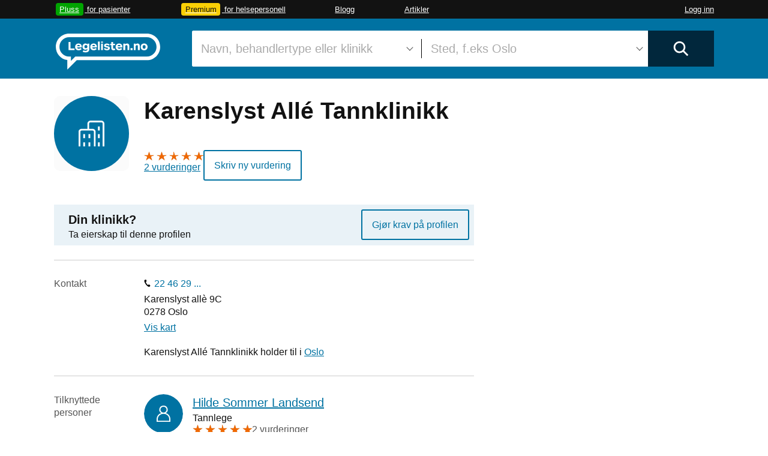

--- FILE ---
content_type: text/html; charset=utf-8
request_url: https://www.legelisten.no/klinikker/3441-karenslyst-alle-tannklinikk
body_size: 34779
content:
<!DOCTYPE html>
<html lang="nb">
<head>
  <title>Karenslyst Allé Tannklinikk</title>
<meta name="description" content="Kontaktinfo, kart, ansatte, kvalifikasjoner, omtaler. Alt du trenger å vite om Karenslyst Allé Tannklinikk finner du her." />

  <meta charset="utf-8">
<script type="text/javascript">window.NREUM||(NREUM={});NREUM.info={"beacon":"bam.nr-data.net","errorBeacon":"bam.nr-data.net","licenseKey":"a014405a98","applicationID":"459021","transactionName":"AhVfTRYKCl0GQk1fECYbX1AeBBJYDF4RHxEpFUY=","queueTime":1,"applicationTime":79,"agent":""}</script>
<script type="text/javascript">(window.NREUM||(NREUM={})).init={ajax:{deny_list:["bam.nr-data.net"]},feature_flags:["soft_nav"]};(window.NREUM||(NREUM={})).loader_config={xpid:"UQMDWFBADAYJVFNT",licenseKey:"a014405a98",applicationID:"459021",browserID:"459059"};;/*! For license information please see nr-loader-full-1.306.0.min.js.LICENSE.txt */
(()=>{var e,t,r={384:(e,t,r)=>{"use strict";r.d(t,{NT:()=>a,US:()=>u,Zm:()=>o,bQ:()=>d,dV:()=>c,pV:()=>l});var n=r(6154),i=r(1863),s=r(1910);const a={beacon:"bam.nr-data.net",errorBeacon:"bam.nr-data.net"};function o(){return n.gm.NREUM||(n.gm.NREUM={}),void 0===n.gm.newrelic&&(n.gm.newrelic=n.gm.NREUM),n.gm.NREUM}function c(){let e=o();return e.o||(e.o={ST:n.gm.setTimeout,SI:n.gm.setImmediate||n.gm.setInterval,CT:n.gm.clearTimeout,XHR:n.gm.XMLHttpRequest,REQ:n.gm.Request,EV:n.gm.Event,PR:n.gm.Promise,MO:n.gm.MutationObserver,FETCH:n.gm.fetch,WS:n.gm.WebSocket},(0,s.i)(...Object.values(e.o))),e}function d(e,t){let r=o();r.initializedAgents??={},t.initializedAt={ms:(0,i.t)(),date:new Date},r.initializedAgents[e]=t}function u(e,t){o()[e]=t}function l(){return function(){let e=o();const t=e.info||{};e.info={beacon:a.beacon,errorBeacon:a.errorBeacon,...t}}(),function(){let e=o();const t=e.init||{};e.init={...t}}(),c(),function(){let e=o();const t=e.loader_config||{};e.loader_config={...t}}(),o()}},782:(e,t,r)=>{"use strict";r.d(t,{T:()=>n});const n=r(860).K7.pageViewTiming},860:(e,t,r)=>{"use strict";r.d(t,{$J:()=>u,K7:()=>c,P3:()=>d,XX:()=>i,Yy:()=>o,df:()=>s,qY:()=>n,v4:()=>a});const n="events",i="jserrors",s="browser/blobs",a="rum",o="browser/logs",c={ajax:"ajax",genericEvents:"generic_events",jserrors:i,logging:"logging",metrics:"metrics",pageAction:"page_action",pageViewEvent:"page_view_event",pageViewTiming:"page_view_timing",sessionReplay:"session_replay",sessionTrace:"session_trace",softNav:"soft_navigations",spa:"spa"},d={[c.pageViewEvent]:1,[c.pageViewTiming]:2,[c.metrics]:3,[c.jserrors]:4,[c.spa]:5,[c.ajax]:6,[c.sessionTrace]:7,[c.softNav]:8,[c.sessionReplay]:9,[c.logging]:10,[c.genericEvents]:11},u={[c.pageViewEvent]:a,[c.pageViewTiming]:n,[c.ajax]:n,[c.spa]:n,[c.softNav]:n,[c.metrics]:i,[c.jserrors]:i,[c.sessionTrace]:s,[c.sessionReplay]:s,[c.logging]:o,[c.genericEvents]:"ins"}},944:(e,t,r)=>{"use strict";r.d(t,{R:()=>i});var n=r(3241);function i(e,t){"function"==typeof console.debug&&(console.debug("New Relic Warning: https://github.com/newrelic/newrelic-browser-agent/blob/main/docs/warning-codes.md#".concat(e),t),(0,n.W)({agentIdentifier:null,drained:null,type:"data",name:"warn",feature:"warn",data:{code:e,secondary:t}}))}},993:(e,t,r)=>{"use strict";r.d(t,{A$:()=>s,ET:()=>a,TZ:()=>o,p_:()=>i});var n=r(860);const i={ERROR:"ERROR",WARN:"WARN",INFO:"INFO",DEBUG:"DEBUG",TRACE:"TRACE"},s={OFF:0,ERROR:1,WARN:2,INFO:3,DEBUG:4,TRACE:5},a="log",o=n.K7.logging},1687:(e,t,r)=>{"use strict";r.d(t,{Ak:()=>d,Ze:()=>h,x3:()=>u});var n=r(3241),i=r(7836),s=r(3606),a=r(860),o=r(2646);const c={};function d(e,t){const r={staged:!1,priority:a.P3[t]||0};l(e),c[e].get(t)||c[e].set(t,r)}function u(e,t){e&&c[e]&&(c[e].get(t)&&c[e].delete(t),p(e,t,!1),c[e].size&&f(e))}function l(e){if(!e)throw new Error("agentIdentifier required");c[e]||(c[e]=new Map)}function h(e="",t="feature",r=!1){if(l(e),!e||!c[e].get(t)||r)return p(e,t);c[e].get(t).staged=!0,f(e)}function f(e){const t=Array.from(c[e]);t.every(([e,t])=>t.staged)&&(t.sort((e,t)=>e[1].priority-t[1].priority),t.forEach(([t])=>{c[e].delete(t),p(e,t)}))}function p(e,t,r=!0){const a=e?i.ee.get(e):i.ee,c=s.i.handlers;if(!a.aborted&&a.backlog&&c){if((0,n.W)({agentIdentifier:e,type:"lifecycle",name:"drain",feature:t}),r){const e=a.backlog[t],r=c[t];if(r){for(let t=0;e&&t<e.length;++t)g(e[t],r);Object.entries(r).forEach(([e,t])=>{Object.values(t||{}).forEach(t=>{t[0]?.on&&t[0]?.context()instanceof o.y&&t[0].on(e,t[1])})})}}a.isolatedBacklog||delete c[t],a.backlog[t]=null,a.emit("drain-"+t,[])}}function g(e,t){var r=e[1];Object.values(t[r]||{}).forEach(t=>{var r=e[0];if(t[0]===r){var n=t[1],i=e[3],s=e[2];n.apply(i,s)}})}},1741:(e,t,r)=>{"use strict";r.d(t,{W:()=>s});var n=r(944),i=r(4261);class s{#e(e,...t){if(this[e]!==s.prototype[e])return this[e](...t);(0,n.R)(35,e)}addPageAction(e,t){return this.#e(i.hG,e,t)}register(e){return this.#e(i.eY,e)}recordCustomEvent(e,t){return this.#e(i.fF,e,t)}setPageViewName(e,t){return this.#e(i.Fw,e,t)}setCustomAttribute(e,t,r){return this.#e(i.cD,e,t,r)}noticeError(e,t){return this.#e(i.o5,e,t)}setUserId(e){return this.#e(i.Dl,e)}setApplicationVersion(e){return this.#e(i.nb,e)}setErrorHandler(e){return this.#e(i.bt,e)}addRelease(e,t){return this.#e(i.k6,e,t)}log(e,t){return this.#e(i.$9,e,t)}start(){return this.#e(i.d3)}finished(e){return this.#e(i.BL,e)}recordReplay(){return this.#e(i.CH)}pauseReplay(){return this.#e(i.Tb)}addToTrace(e){return this.#e(i.U2,e)}setCurrentRouteName(e){return this.#e(i.PA,e)}interaction(e){return this.#e(i.dT,e)}wrapLogger(e,t,r){return this.#e(i.Wb,e,t,r)}measure(e,t){return this.#e(i.V1,e,t)}consent(e){return this.#e(i.Pv,e)}}},1863:(e,t,r)=>{"use strict";function n(){return Math.floor(performance.now())}r.d(t,{t:()=>n})},1910:(e,t,r)=>{"use strict";r.d(t,{i:()=>s});var n=r(944);const i=new Map;function s(...e){return e.every(e=>{if(i.has(e))return i.get(e);const t="function"==typeof e?e.toString():"",r=t.includes("[native code]"),s=t.includes("nrWrapper");return r||s||(0,n.R)(64,e?.name||t),i.set(e,r),r})}},2555:(e,t,r)=>{"use strict";r.d(t,{D:()=>o,f:()=>a});var n=r(384),i=r(8122);const s={beacon:n.NT.beacon,errorBeacon:n.NT.errorBeacon,licenseKey:void 0,applicationID:void 0,sa:void 0,queueTime:void 0,applicationTime:void 0,ttGuid:void 0,user:void 0,account:void 0,product:void 0,extra:void 0,jsAttributes:{},userAttributes:void 0,atts:void 0,transactionName:void 0,tNamePlain:void 0};function a(e){try{return!!e.licenseKey&&!!e.errorBeacon&&!!e.applicationID}catch(e){return!1}}const o=e=>(0,i.a)(e,s)},2614:(e,t,r)=>{"use strict";r.d(t,{BB:()=>a,H3:()=>n,g:()=>d,iL:()=>c,tS:()=>o,uh:()=>i,wk:()=>s});const n="NRBA",i="SESSION",s=144e5,a=18e5,o={STARTED:"session-started",PAUSE:"session-pause",RESET:"session-reset",RESUME:"session-resume",UPDATE:"session-update"},c={SAME_TAB:"same-tab",CROSS_TAB:"cross-tab"},d={OFF:0,FULL:1,ERROR:2}},2646:(e,t,r)=>{"use strict";r.d(t,{y:()=>n});class n{constructor(e){this.contextId=e}}},2843:(e,t,r)=>{"use strict";r.d(t,{G:()=>s,u:()=>i});var n=r(3878);function i(e,t=!1,r,i){(0,n.DD)("visibilitychange",function(){if(t)return void("hidden"===document.visibilityState&&e());e(document.visibilityState)},r,i)}function s(e,t,r){(0,n.sp)("pagehide",e,t,r)}},3241:(e,t,r)=>{"use strict";r.d(t,{W:()=>s});var n=r(6154);const i="newrelic";function s(e={}){try{n.gm.dispatchEvent(new CustomEvent(i,{detail:e}))}catch(e){}}},3304:(e,t,r)=>{"use strict";r.d(t,{A:()=>s});var n=r(7836);const i=()=>{const e=new WeakSet;return(t,r)=>{if("object"==typeof r&&null!==r){if(e.has(r))return;e.add(r)}return r}};function s(e){try{return JSON.stringify(e,i())??""}catch(e){try{n.ee.emit("internal-error",[e])}catch(e){}return""}}},3333:(e,t,r)=>{"use strict";r.d(t,{$v:()=>u,TZ:()=>n,Xh:()=>c,Zp:()=>i,kd:()=>d,mq:()=>o,nf:()=>a,qN:()=>s});const n=r(860).K7.genericEvents,i=["auxclick","click","copy","keydown","paste","scrollend"],s=["focus","blur"],a=4,o=1e3,c=2e3,d=["PageAction","UserAction","BrowserPerformance"],u={RESOURCES:"experimental.resources",REGISTER:"register"}},3434:(e,t,r)=>{"use strict";r.d(t,{Jt:()=>s,YM:()=>d});var n=r(7836),i=r(5607);const s="nr@original:".concat(i.W),a=50;var o=Object.prototype.hasOwnProperty,c=!1;function d(e,t){return e||(e=n.ee),r.inPlace=function(e,t,n,i,s){n||(n="");const a="-"===n.charAt(0);for(let o=0;o<t.length;o++){const c=t[o],d=e[c];l(d)||(e[c]=r(d,a?c+n:n,i,c,s))}},r.flag=s,r;function r(t,r,n,c,d){return l(t)?t:(r||(r=""),nrWrapper[s]=t,function(e,t,r){if(Object.defineProperty&&Object.keys)try{return Object.keys(e).forEach(function(r){Object.defineProperty(t,r,{get:function(){return e[r]},set:function(t){return e[r]=t,t}})}),t}catch(e){u([e],r)}for(var n in e)o.call(e,n)&&(t[n]=e[n])}(t,nrWrapper,e),nrWrapper);function nrWrapper(){var s,o,l,h;let f;try{o=this,s=[...arguments],l="function"==typeof n?n(s,o):n||{}}catch(t){u([t,"",[s,o,c],l],e)}i(r+"start",[s,o,c],l,d);const p=performance.now();let g;try{return h=t.apply(o,s),g=performance.now(),h}catch(e){throw g=performance.now(),i(r+"err",[s,o,e],l,d),f=e,f}finally{const e=g-p,t={start:p,end:g,duration:e,isLongTask:e>=a,methodName:c,thrownError:f};t.isLongTask&&i("long-task",[t,o],l,d),i(r+"end",[s,o,h],l,d)}}}function i(r,n,i,s){if(!c||t){var a=c;c=!0;try{e.emit(r,n,i,t,s)}catch(t){u([t,r,n,i],e)}c=a}}}function u(e,t){t||(t=n.ee);try{t.emit("internal-error",e)}catch(e){}}function l(e){return!(e&&"function"==typeof e&&e.apply&&!e[s])}},3606:(e,t,r)=>{"use strict";r.d(t,{i:()=>s});var n=r(9908);s.on=a;var i=s.handlers={};function s(e,t,r,s){a(s||n.d,i,e,t,r)}function a(e,t,r,i,s){s||(s="feature"),e||(e=n.d);var a=t[s]=t[s]||{};(a[r]=a[r]||[]).push([e,i])}},3738:(e,t,r)=>{"use strict";r.d(t,{He:()=>i,Kp:()=>o,Lc:()=>d,Rz:()=>u,TZ:()=>n,bD:()=>s,d3:()=>a,jx:()=>l,sl:()=>h,uP:()=>c});const n=r(860).K7.sessionTrace,i="bstResource",s="resource",a="-start",o="-end",c="fn"+a,d="fn"+o,u="pushState",l=1e3,h=3e4},3785:(e,t,r)=>{"use strict";r.d(t,{R:()=>c,b:()=>d});var n=r(9908),i=r(1863),s=r(860),a=r(3969),o=r(993);function c(e,t,r={},c=o.p_.INFO,d=!0,u,l=(0,i.t)()){(0,n.p)(a.xV,["API/logging/".concat(c.toLowerCase(),"/called")],void 0,s.K7.metrics,e),(0,n.p)(o.ET,[l,t,r,c,d,u],void 0,s.K7.logging,e)}function d(e){return"string"==typeof e&&Object.values(o.p_).some(t=>t===e.toUpperCase().trim())}},3878:(e,t,r)=>{"use strict";function n(e,t){return{capture:e,passive:!1,signal:t}}function i(e,t,r=!1,i){window.addEventListener(e,t,n(r,i))}function s(e,t,r=!1,i){document.addEventListener(e,t,n(r,i))}r.d(t,{DD:()=>s,jT:()=>n,sp:()=>i})},3969:(e,t,r)=>{"use strict";r.d(t,{TZ:()=>n,XG:()=>o,rs:()=>i,xV:()=>a,z_:()=>s});const n=r(860).K7.metrics,i="sm",s="cm",a="storeSupportabilityMetrics",o="storeEventMetrics"},4234:(e,t,r)=>{"use strict";r.d(t,{W:()=>s});var n=r(7836),i=r(1687);class s{constructor(e,t){this.agentIdentifier=e,this.ee=n.ee.get(e),this.featureName=t,this.blocked=!1}deregisterDrain(){(0,i.x3)(this.agentIdentifier,this.featureName)}}},4261:(e,t,r)=>{"use strict";r.d(t,{$9:()=>d,BL:()=>o,CH:()=>f,Dl:()=>w,Fw:()=>y,PA:()=>m,Pl:()=>n,Pv:()=>E,Tb:()=>l,U2:()=>s,V1:()=>T,Wb:()=>x,bt:()=>b,cD:()=>v,d3:()=>R,dT:()=>c,eY:()=>p,fF:()=>h,hG:()=>i,k6:()=>a,nb:()=>g,o5:()=>u});const n="api-",i="addPageAction",s="addToTrace",a="addRelease",o="finished",c="interaction",d="log",u="noticeError",l="pauseReplay",h="recordCustomEvent",f="recordReplay",p="register",g="setApplicationVersion",m="setCurrentRouteName",v="setCustomAttribute",b="setErrorHandler",y="setPageViewName",w="setUserId",R="start",x="wrapLogger",T="measure",E="consent"},4387:(e,t,r)=>{"use strict";function n(e={}){return!(!e.id||!e.name)}function i(e){return"string"==typeof e&&e.trim().length<501||"number"==typeof e}function s(e,t){if(2!==t?.harvestEndpointVersion)return{};const r=t.agentRef.runtime.appMetadata.agents[0].entityGuid;return n(e)?{"source.id":e.id,"source.name":e.name,"source.type":e.type,"parent.id":e.parent?.id||r}:{"entity.guid":r,appId:t.agentRef.info.applicationID}}r.d(t,{Ux:()=>s,c7:()=>n,yo:()=>i})},5205:(e,t,r)=>{"use strict";r.d(t,{j:()=>A});var n=r(384),i=r(1741);var s=r(2555),a=r(3333);const o=e=>{if(!e||"string"!=typeof e)return!1;try{document.createDocumentFragment().querySelector(e)}catch{return!1}return!0};var c=r(2614),d=r(944),u=r(8122);const l="[data-nr-mask]",h=e=>(0,u.a)(e,(()=>{const e={feature_flags:[],experimental:{allow_registered_children:!1,resources:!1},mask_selector:"*",block_selector:"[data-nr-block]",mask_input_options:{color:!1,date:!1,"datetime-local":!1,email:!1,month:!1,number:!1,range:!1,search:!1,tel:!1,text:!1,time:!1,url:!1,week:!1,textarea:!1,select:!1,password:!0}};return{ajax:{deny_list:void 0,block_internal:!0,enabled:!0,autoStart:!0},api:{get allow_registered_children(){return e.feature_flags.includes(a.$v.REGISTER)||e.experimental.allow_registered_children},set allow_registered_children(t){e.experimental.allow_registered_children=t},duplicate_registered_data:!1},browser_consent_mode:{enabled:!1},distributed_tracing:{enabled:void 0,exclude_newrelic_header:void 0,cors_use_newrelic_header:void 0,cors_use_tracecontext_headers:void 0,allowed_origins:void 0},get feature_flags(){return e.feature_flags},set feature_flags(t){e.feature_flags=t},generic_events:{enabled:!0,autoStart:!0},harvest:{interval:30},jserrors:{enabled:!0,autoStart:!0},logging:{enabled:!0,autoStart:!0},metrics:{enabled:!0,autoStart:!0},obfuscate:void 0,page_action:{enabled:!0},page_view_event:{enabled:!0,autoStart:!0},page_view_timing:{enabled:!0,autoStart:!0},performance:{capture_marks:!1,capture_measures:!1,capture_detail:!0,resources:{get enabled(){return e.feature_flags.includes(a.$v.RESOURCES)||e.experimental.resources},set enabled(t){e.experimental.resources=t},asset_types:[],first_party_domains:[],ignore_newrelic:!0}},privacy:{cookies_enabled:!0},proxy:{assets:void 0,beacon:void 0},session:{expiresMs:c.wk,inactiveMs:c.BB},session_replay:{autoStart:!0,enabled:!1,preload:!1,sampling_rate:10,error_sampling_rate:100,collect_fonts:!1,inline_images:!1,fix_stylesheets:!0,mask_all_inputs:!0,get mask_text_selector(){return e.mask_selector},set mask_text_selector(t){o(t)?e.mask_selector="".concat(t,",").concat(l):""===t||null===t?e.mask_selector=l:(0,d.R)(5,t)},get block_class(){return"nr-block"},get ignore_class(){return"nr-ignore"},get mask_text_class(){return"nr-mask"},get block_selector(){return e.block_selector},set block_selector(t){o(t)?e.block_selector+=",".concat(t):""!==t&&(0,d.R)(6,t)},get mask_input_options(){return e.mask_input_options},set mask_input_options(t){t&&"object"==typeof t?e.mask_input_options={...t,password:!0}:(0,d.R)(7,t)}},session_trace:{enabled:!0,autoStart:!0},soft_navigations:{enabled:!0,autoStart:!0},spa:{enabled:!0,autoStart:!0},ssl:void 0,user_actions:{enabled:!0,elementAttributes:["id","className","tagName","type"]}}})());var f=r(6154),p=r(9324);let g=0;const m={buildEnv:p.F3,distMethod:p.Xs,version:p.xv,originTime:f.WN},v={consented:!1},b={appMetadata:{},get consented(){return this.session?.state?.consent||v.consented},set consented(e){v.consented=e},customTransaction:void 0,denyList:void 0,disabled:!1,harvester:void 0,isolatedBacklog:!1,isRecording:!1,loaderType:void 0,maxBytes:3e4,obfuscator:void 0,onerror:void 0,ptid:void 0,releaseIds:{},session:void 0,timeKeeper:void 0,registeredEntities:[],jsAttributesMetadata:{bytes:0},get harvestCount(){return++g}},y=e=>{const t=(0,u.a)(e,b),r=Object.keys(m).reduce((e,t)=>(e[t]={value:m[t],writable:!1,configurable:!0,enumerable:!0},e),{});return Object.defineProperties(t,r)};var w=r(5701);const R=e=>{const t=e.startsWith("http");e+="/",r.p=t?e:"https://"+e};var x=r(7836),T=r(3241);const E={accountID:void 0,trustKey:void 0,agentID:void 0,licenseKey:void 0,applicationID:void 0,xpid:void 0},S=e=>(0,u.a)(e,E),_=new Set;function A(e,t={},r,a){let{init:o,info:c,loader_config:d,runtime:u={},exposed:l=!0}=t;if(!c){const e=(0,n.pV)();o=e.init,c=e.info,d=e.loader_config}e.init=h(o||{}),e.loader_config=S(d||{}),c.jsAttributes??={},f.bv&&(c.jsAttributes.isWorker=!0),e.info=(0,s.D)(c);const p=e.init,g=[c.beacon,c.errorBeacon];_.has(e.agentIdentifier)||(p.proxy.assets&&(R(p.proxy.assets),g.push(p.proxy.assets)),p.proxy.beacon&&g.push(p.proxy.beacon),e.beacons=[...g],function(e){const t=(0,n.pV)();Object.getOwnPropertyNames(i.W.prototype).forEach(r=>{const n=i.W.prototype[r];if("function"!=typeof n||"constructor"===n)return;let s=t[r];e[r]&&!1!==e.exposed&&"micro-agent"!==e.runtime?.loaderType&&(t[r]=(...t)=>{const n=e[r](...t);return s?s(...t):n})})}(e),(0,n.US)("activatedFeatures",w.B),e.runSoftNavOverSpa&&=!0===p.soft_navigations.enabled&&p.feature_flags.includes("soft_nav")),u.denyList=[...p.ajax.deny_list||[],...p.ajax.block_internal?g:[]],u.ptid=e.agentIdentifier,u.loaderType=r,e.runtime=y(u),_.has(e.agentIdentifier)||(e.ee=x.ee.get(e.agentIdentifier),e.exposed=l,(0,T.W)({agentIdentifier:e.agentIdentifier,drained:!!w.B?.[e.agentIdentifier],type:"lifecycle",name:"initialize",feature:void 0,data:e.config})),_.add(e.agentIdentifier)}},5270:(e,t,r)=>{"use strict";r.d(t,{Aw:()=>a,SR:()=>s,rF:()=>o});var n=r(384),i=r(7767);function s(e){return!!(0,n.dV)().o.MO&&(0,i.V)(e)&&!0===e?.session_trace.enabled}function a(e){return!0===e?.session_replay.preload&&s(e)}function o(e,t){try{if("string"==typeof t?.type){if("password"===t.type.toLowerCase())return"*".repeat(e?.length||0);if(void 0!==t?.dataset?.nrUnmask||t?.classList?.contains("nr-unmask"))return e}}catch(e){}return"string"==typeof e?e.replace(/[\S]/g,"*"):"*".repeat(e?.length||0)}},5289:(e,t,r)=>{"use strict";r.d(t,{GG:()=>a,Qr:()=>c,sB:()=>o});var n=r(3878),i=r(6389);function s(){return"undefined"==typeof document||"complete"===document.readyState}function a(e,t){if(s())return e();const r=(0,i.J)(e),a=setInterval(()=>{s()&&(clearInterval(a),r())},500);(0,n.sp)("load",r,t)}function o(e){if(s())return e();(0,n.DD)("DOMContentLoaded",e)}function c(e){if(s())return e();(0,n.sp)("popstate",e)}},5607:(e,t,r)=>{"use strict";r.d(t,{W:()=>n});const n=(0,r(9566).bz)()},5701:(e,t,r)=>{"use strict";r.d(t,{B:()=>s,t:()=>a});var n=r(3241);const i=new Set,s={};function a(e,t){const r=t.agentIdentifier;s[r]??={},e&&"object"==typeof e&&(i.has(r)||(t.ee.emit("rumresp",[e]),s[r]=e,i.add(r),(0,n.W)({agentIdentifier:r,loaded:!0,drained:!0,type:"lifecycle",name:"load",feature:void 0,data:e})))}},6154:(e,t,r)=>{"use strict";r.d(t,{OF:()=>d,RI:()=>i,WN:()=>h,bv:()=>s,eN:()=>f,gm:()=>a,lR:()=>l,m:()=>c,mw:()=>o,sb:()=>u});var n=r(1863);const i="undefined"!=typeof window&&!!window.document,s="undefined"!=typeof WorkerGlobalScope&&("undefined"!=typeof self&&self instanceof WorkerGlobalScope&&self.navigator instanceof WorkerNavigator||"undefined"!=typeof globalThis&&globalThis instanceof WorkerGlobalScope&&globalThis.navigator instanceof WorkerNavigator),a=i?window:"undefined"!=typeof WorkerGlobalScope&&("undefined"!=typeof self&&self instanceof WorkerGlobalScope&&self||"undefined"!=typeof globalThis&&globalThis instanceof WorkerGlobalScope&&globalThis),o=Boolean("hidden"===a?.document?.visibilityState),c=""+a?.location,d=/iPad|iPhone|iPod/.test(a.navigator?.userAgent),u=d&&"undefined"==typeof SharedWorker,l=(()=>{const e=a.navigator?.userAgent?.match(/Firefox[/\s](\d+\.\d+)/);return Array.isArray(e)&&e.length>=2?+e[1]:0})(),h=Date.now()-(0,n.t)(),f=()=>"undefined"!=typeof PerformanceNavigationTiming&&a?.performance?.getEntriesByType("navigation")?.[0]?.responseStart},6344:(e,t,r)=>{"use strict";r.d(t,{BB:()=>u,Qb:()=>l,TZ:()=>i,Ug:()=>a,Vh:()=>s,_s:()=>o,bc:()=>d,yP:()=>c});var n=r(2614);const i=r(860).K7.sessionReplay,s="errorDuringReplay",a=.12,o={DomContentLoaded:0,Load:1,FullSnapshot:2,IncrementalSnapshot:3,Meta:4,Custom:5},c={[n.g.ERROR]:15e3,[n.g.FULL]:3e5,[n.g.OFF]:0},d={RESET:{message:"Session was reset",sm:"Reset"},IMPORT:{message:"Recorder failed to import",sm:"Import"},TOO_MANY:{message:"429: Too Many Requests",sm:"Too-Many"},TOO_BIG:{message:"Payload was too large",sm:"Too-Big"},CROSS_TAB:{message:"Session Entity was set to OFF on another tab",sm:"Cross-Tab"},ENTITLEMENTS:{message:"Session Replay is not allowed and will not be started",sm:"Entitlement"}},u=5e3,l={API:"api",RESUME:"resume",SWITCH_TO_FULL:"switchToFull",INITIALIZE:"initialize",PRELOAD:"preload"}},6389:(e,t,r)=>{"use strict";function n(e,t=500,r={}){const n=r?.leading||!1;let i;return(...r)=>{n&&void 0===i&&(e.apply(this,r),i=setTimeout(()=>{i=clearTimeout(i)},t)),n||(clearTimeout(i),i=setTimeout(()=>{e.apply(this,r)},t))}}function i(e){let t=!1;return(...r)=>{t||(t=!0,e.apply(this,r))}}r.d(t,{J:()=>i,s:()=>n})},6630:(e,t,r)=>{"use strict";r.d(t,{T:()=>n});const n=r(860).K7.pageViewEvent},6774:(e,t,r)=>{"use strict";r.d(t,{T:()=>n});const n=r(860).K7.jserrors},7295:(e,t,r)=>{"use strict";r.d(t,{Xv:()=>a,gX:()=>i,iW:()=>s});var n=[];function i(e){if(!e||s(e))return!1;if(0===n.length)return!0;for(var t=0;t<n.length;t++){var r=n[t];if("*"===r.hostname)return!1;if(o(r.hostname,e.hostname)&&c(r.pathname,e.pathname))return!1}return!0}function s(e){return void 0===e.hostname}function a(e){if(n=[],e&&e.length)for(var t=0;t<e.length;t++){let r=e[t];if(!r)continue;0===r.indexOf("http://")?r=r.substring(7):0===r.indexOf("https://")&&(r=r.substring(8));const i=r.indexOf("/");let s,a;i>0?(s=r.substring(0,i),a=r.substring(i)):(s=r,a="");let[o]=s.split(":");n.push({hostname:o,pathname:a})}}function o(e,t){return!(e.length>t.length)&&t.indexOf(e)===t.length-e.length}function c(e,t){return 0===e.indexOf("/")&&(e=e.substring(1)),0===t.indexOf("/")&&(t=t.substring(1)),""===e||e===t}},7485:(e,t,r)=>{"use strict";r.d(t,{D:()=>i});var n=r(6154);function i(e){if(0===(e||"").indexOf("data:"))return{protocol:"data"};try{const t=new URL(e,location.href),r={port:t.port,hostname:t.hostname,pathname:t.pathname,search:t.search,protocol:t.protocol.slice(0,t.protocol.indexOf(":")),sameOrigin:t.protocol===n.gm?.location?.protocol&&t.host===n.gm?.location?.host};return r.port&&""!==r.port||("http:"===t.protocol&&(r.port="80"),"https:"===t.protocol&&(r.port="443")),r.pathname&&""!==r.pathname?r.pathname.startsWith("/")||(r.pathname="/".concat(r.pathname)):r.pathname="/",r}catch(e){return{}}}},7699:(e,t,r)=>{"use strict";r.d(t,{It:()=>s,KC:()=>o,No:()=>i,qh:()=>a});var n=r(860);const i=16e3,s=1e6,a="SESSION_ERROR",o={[n.K7.logging]:!0,[n.K7.genericEvents]:!1,[n.K7.jserrors]:!1,[n.K7.ajax]:!1}},7767:(e,t,r)=>{"use strict";r.d(t,{V:()=>i});var n=r(6154);const i=e=>n.RI&&!0===e?.privacy.cookies_enabled},7836:(e,t,r)=>{"use strict";r.d(t,{P:()=>o,ee:()=>c});var n=r(384),i=r(8990),s=r(2646),a=r(5607);const o="nr@context:".concat(a.W),c=function e(t,r){var n={},a={},u={},l=!1;try{l=16===r.length&&d.initializedAgents?.[r]?.runtime.isolatedBacklog}catch(e){}var h={on:p,addEventListener:p,removeEventListener:function(e,t){var r=n[e];if(!r)return;for(var i=0;i<r.length;i++)r[i]===t&&r.splice(i,1)},emit:function(e,r,n,i,s){!1!==s&&(s=!0);if(c.aborted&&!i)return;t&&s&&t.emit(e,r,n);var o=f(n);g(e).forEach(e=>{e.apply(o,r)});var d=v()[a[e]];d&&d.push([h,e,r,o]);return o},get:m,listeners:g,context:f,buffer:function(e,t){const r=v();if(t=t||"feature",h.aborted)return;Object.entries(e||{}).forEach(([e,n])=>{a[n]=t,t in r||(r[t]=[])})},abort:function(){h._aborted=!0,Object.keys(h.backlog).forEach(e=>{delete h.backlog[e]})},isBuffering:function(e){return!!v()[a[e]]},debugId:r,backlog:l?{}:t&&"object"==typeof t.backlog?t.backlog:{},isolatedBacklog:l};return Object.defineProperty(h,"aborted",{get:()=>{let e=h._aborted||!1;return e||(t&&(e=t.aborted),e)}}),h;function f(e){return e&&e instanceof s.y?e:e?(0,i.I)(e,o,()=>new s.y(o)):new s.y(o)}function p(e,t){n[e]=g(e).concat(t)}function g(e){return n[e]||[]}function m(t){return u[t]=u[t]||e(h,t)}function v(){return h.backlog}}(void 0,"globalEE"),d=(0,n.Zm)();d.ee||(d.ee=c)},8122:(e,t,r)=>{"use strict";r.d(t,{a:()=>i});var n=r(944);function i(e,t){try{if(!e||"object"!=typeof e)return(0,n.R)(3);if(!t||"object"!=typeof t)return(0,n.R)(4);const r=Object.create(Object.getPrototypeOf(t),Object.getOwnPropertyDescriptors(t)),s=0===Object.keys(r).length?e:r;for(let a in s)if(void 0!==e[a])try{if(null===e[a]){r[a]=null;continue}Array.isArray(e[a])&&Array.isArray(t[a])?r[a]=Array.from(new Set([...e[a],...t[a]])):"object"==typeof e[a]&&"object"==typeof t[a]?r[a]=i(e[a],t[a]):r[a]=e[a]}catch(e){r[a]||(0,n.R)(1,e)}return r}catch(e){(0,n.R)(2,e)}}},8139:(e,t,r)=>{"use strict";r.d(t,{u:()=>h});var n=r(7836),i=r(3434),s=r(8990),a=r(6154);const o={},c=a.gm.XMLHttpRequest,d="addEventListener",u="removeEventListener",l="nr@wrapped:".concat(n.P);function h(e){var t=function(e){return(e||n.ee).get("events")}(e);if(o[t.debugId]++)return t;o[t.debugId]=1;var r=(0,i.YM)(t,!0);function h(e){r.inPlace(e,[d,u],"-",p)}function p(e,t){return e[1]}return"getPrototypeOf"in Object&&(a.RI&&f(document,h),c&&f(c.prototype,h),f(a.gm,h)),t.on(d+"-start",function(e,t){var n=e[1];if(null!==n&&("function"==typeof n||"object"==typeof n)&&"newrelic"!==e[0]){var i=(0,s.I)(n,l,function(){var e={object:function(){if("function"!=typeof n.handleEvent)return;return n.handleEvent.apply(n,arguments)},function:n}[typeof n];return e?r(e,"fn-",null,e.name||"anonymous"):n});this.wrapped=e[1]=i}}),t.on(u+"-start",function(e){e[1]=this.wrapped||e[1]}),t}function f(e,t,...r){let n=e;for(;"object"==typeof n&&!Object.prototype.hasOwnProperty.call(n,d);)n=Object.getPrototypeOf(n);n&&t(n,...r)}},8374:(e,t,r)=>{r.nc=(()=>{try{return document?.currentScript?.nonce}catch(e){}return""})()},8990:(e,t,r)=>{"use strict";r.d(t,{I:()=>i});var n=Object.prototype.hasOwnProperty;function i(e,t,r){if(n.call(e,t))return e[t];var i=r();if(Object.defineProperty&&Object.keys)try{return Object.defineProperty(e,t,{value:i,writable:!0,enumerable:!1}),i}catch(e){}return e[t]=i,i}},9300:(e,t,r)=>{"use strict";r.d(t,{T:()=>n});const n=r(860).K7.ajax},9324:(e,t,r)=>{"use strict";r.d(t,{AJ:()=>a,F3:()=>i,Xs:()=>s,Yq:()=>o,xv:()=>n});const n="1.306.0",i="PROD",s="CDN",a="@newrelic/rrweb",o="1.0.1"},9566:(e,t,r)=>{"use strict";r.d(t,{LA:()=>o,ZF:()=>c,bz:()=>a,el:()=>d});var n=r(6154);const i="xxxxxxxx-xxxx-4xxx-yxxx-xxxxxxxxxxxx";function s(e,t){return e?15&e[t]:16*Math.random()|0}function a(){const e=n.gm?.crypto||n.gm?.msCrypto;let t,r=0;return e&&e.getRandomValues&&(t=e.getRandomValues(new Uint8Array(30))),i.split("").map(e=>"x"===e?s(t,r++).toString(16):"y"===e?(3&s()|8).toString(16):e).join("")}function o(e){const t=n.gm?.crypto||n.gm?.msCrypto;let r,i=0;t&&t.getRandomValues&&(r=t.getRandomValues(new Uint8Array(e)));const a=[];for(var o=0;o<e;o++)a.push(s(r,i++).toString(16));return a.join("")}function c(){return o(16)}function d(){return o(32)}},9908:(e,t,r)=>{"use strict";r.d(t,{d:()=>n,p:()=>i});var n=r(7836).ee.get("handle");function i(e,t,r,i,s){s?(s.buffer([e],i),s.emit(e,t,r)):(n.buffer([e],i),n.emit(e,t,r))}}},n={};function i(e){var t=n[e];if(void 0!==t)return t.exports;var s=n[e]={exports:{}};return r[e](s,s.exports,i),s.exports}i.m=r,i.d=(e,t)=>{for(var r in t)i.o(t,r)&&!i.o(e,r)&&Object.defineProperty(e,r,{enumerable:!0,get:t[r]})},i.f={},i.e=e=>Promise.all(Object.keys(i.f).reduce((t,r)=>(i.f[r](e,t),t),[])),i.u=e=>({95:"nr-full-compressor",222:"nr-full-recorder",891:"nr-full"}[e]+"-1.306.0.min.js"),i.o=(e,t)=>Object.prototype.hasOwnProperty.call(e,t),e={},t="NRBA-1.306.0.PROD:",i.l=(r,n,s,a)=>{if(e[r])e[r].push(n);else{var o,c;if(void 0!==s)for(var d=document.getElementsByTagName("script"),u=0;u<d.length;u++){var l=d[u];if(l.getAttribute("src")==r||l.getAttribute("data-webpack")==t+s){o=l;break}}if(!o){c=!0;var h={891:"sha512-/qWwMy3p/JNeZV9rxHDveO1SVRPsZc7FtEp+2Lwg2eXDKVTRsSkepoVKGoM6a2PaBKhi7tgk9Syz3GHhV/yEBw==",222:"sha512-TKprBSnI/se97DcqYC50sbV35OK4fdHFoUVFjQ3MxPzZoM9kVYF05SBRTnmHgdFeKzeyKrmNtyMZ/laMgnVIYw==",95:"sha512-Biiz6/+C2nyMTq0pqutBfzkUzT6wYxHWDsq0djpz1lZPBXEE/rPEha8AflYkYG65zieTtpxqEWp7DB+N32u4RA=="};(o=document.createElement("script")).charset="utf-8",i.nc&&o.setAttribute("nonce",i.nc),o.setAttribute("data-webpack",t+s),o.src=r,0!==o.src.indexOf(window.location.origin+"/")&&(o.crossOrigin="anonymous"),h[a]&&(o.integrity=h[a])}e[r]=[n];var f=(t,n)=>{o.onerror=o.onload=null,clearTimeout(p);var i=e[r];if(delete e[r],o.parentNode&&o.parentNode.removeChild(o),i&&i.forEach(e=>e(n)),t)return t(n)},p=setTimeout(f.bind(null,void 0,{type:"timeout",target:o}),12e4);o.onerror=f.bind(null,o.onerror),o.onload=f.bind(null,o.onload),c&&document.head.appendChild(o)}},i.r=e=>{"undefined"!=typeof Symbol&&Symbol.toStringTag&&Object.defineProperty(e,Symbol.toStringTag,{value:"Module"}),Object.defineProperty(e,"__esModule",{value:!0})},i.p="https://js-agent.newrelic.com/",(()=>{var e={85:0,959:0};i.f.j=(t,r)=>{var n=i.o(e,t)?e[t]:void 0;if(0!==n)if(n)r.push(n[2]);else{var s=new Promise((r,i)=>n=e[t]=[r,i]);r.push(n[2]=s);var a=i.p+i.u(t),o=new Error;i.l(a,r=>{if(i.o(e,t)&&(0!==(n=e[t])&&(e[t]=void 0),n)){var s=r&&("load"===r.type?"missing":r.type),a=r&&r.target&&r.target.src;o.message="Loading chunk "+t+" failed: ("+s+": "+a+")",o.name="ChunkLoadError",o.type=s,o.request=a,n[1](o)}},"chunk-"+t,t)}};var t=(t,r)=>{var n,s,[a,o,c]=r,d=0;if(a.some(t=>0!==e[t])){for(n in o)i.o(o,n)&&(i.m[n]=o[n]);if(c)c(i)}for(t&&t(r);d<a.length;d++)s=a[d],i.o(e,s)&&e[s]&&e[s][0](),e[s]=0},r=self["webpackChunk:NRBA-1.306.0.PROD"]=self["webpackChunk:NRBA-1.306.0.PROD"]||[];r.forEach(t.bind(null,0)),r.push=t.bind(null,r.push.bind(r))})(),(()=>{"use strict";i(8374);var e=i(9566),t=i(1741);class r extends t.W{agentIdentifier=(0,e.LA)(16)}var n=i(860);const s=Object.values(n.K7);var a=i(5205);var o=i(9908),c=i(1863),d=i(4261),u=i(3241),l=i(944),h=i(5701),f=i(3969);function p(e,t,i,s){const a=s||i;!a||a[e]&&a[e]!==r.prototype[e]||(a[e]=function(){(0,o.p)(f.xV,["API/"+e+"/called"],void 0,n.K7.metrics,i.ee),(0,u.W)({agentIdentifier:i.agentIdentifier,drained:!!h.B?.[i.agentIdentifier],type:"data",name:"api",feature:d.Pl+e,data:{}});try{return t.apply(this,arguments)}catch(e){(0,l.R)(23,e)}})}function g(e,t,r,n,i){const s=e.info;null===r?delete s.jsAttributes[t]:s.jsAttributes[t]=r,(i||null===r)&&(0,o.p)(d.Pl+n,[(0,c.t)(),t,r],void 0,"session",e.ee)}var m=i(1687),v=i(4234),b=i(5289),y=i(6154),w=i(5270),R=i(7767),x=i(6389),T=i(7699);class E extends v.W{constructor(e,t){super(e.agentIdentifier,t),this.agentRef=e,this.abortHandler=void 0,this.featAggregate=void 0,this.loadedSuccessfully=void 0,this.onAggregateImported=new Promise(e=>{this.loadedSuccessfully=e}),this.deferred=Promise.resolve(),!1===e.init[this.featureName].autoStart?this.deferred=new Promise((t,r)=>{this.ee.on("manual-start-all",(0,x.J)(()=>{(0,m.Ak)(e.agentIdentifier,this.featureName),t()}))}):(0,m.Ak)(e.agentIdentifier,t)}importAggregator(e,t,r={}){if(this.featAggregate)return;const n=async()=>{let n;await this.deferred;try{if((0,R.V)(e.init)){const{setupAgentSession:t}=await i.e(891).then(i.bind(i,8766));n=t(e)}}catch(e){(0,l.R)(20,e),this.ee.emit("internal-error",[e]),(0,o.p)(T.qh,[e],void 0,this.featureName,this.ee)}try{if(!this.#t(this.featureName,n,e.init))return(0,m.Ze)(this.agentIdentifier,this.featureName),void this.loadedSuccessfully(!1);const{Aggregate:i}=await t();this.featAggregate=new i(e,r),e.runtime.harvester.initializedAggregates.push(this.featAggregate),this.loadedSuccessfully(!0)}catch(e){(0,l.R)(34,e),this.abortHandler?.(),(0,m.Ze)(this.agentIdentifier,this.featureName,!0),this.loadedSuccessfully(!1),this.ee&&this.ee.abort()}};y.RI?(0,b.GG)(()=>n(),!0):n()}#t(e,t,r){if(this.blocked)return!1;switch(e){case n.K7.sessionReplay:return(0,w.SR)(r)&&!!t;case n.K7.sessionTrace:return!!t;default:return!0}}}var S=i(6630),_=i(2614);class A extends E{static featureName=S.T;constructor(e){var t;super(e,S.T),this.setupInspectionEvents(e.agentIdentifier),t=e,p(d.Fw,function(e,r){"string"==typeof e&&("/"!==e.charAt(0)&&(e="/"+e),t.runtime.customTransaction=(r||"http://custom.transaction")+e,(0,o.p)(d.Pl+d.Fw,[(0,c.t)()],void 0,void 0,t.ee))},t),this.importAggregator(e,()=>i.e(891).then(i.bind(i,3718)))}setupInspectionEvents(e){const t=(t,r)=>{t&&(0,u.W)({agentIdentifier:e,timeStamp:t.timeStamp,loaded:"complete"===t.target.readyState,type:"window",name:r,data:t.target.location+""})};(0,b.sB)(e=>{t(e,"DOMContentLoaded")}),(0,b.GG)(e=>{t(e,"load")}),(0,b.Qr)(e=>{t(e,"navigate")}),this.ee.on(_.tS.UPDATE,(t,r)=>{(0,u.W)({agentIdentifier:e,type:"lifecycle",name:"session",data:r})})}}var O=i(384);var I=i(2843),N=i(782);class P extends E{static featureName=N.T;constructor(e){super(e,N.T),y.RI&&((0,I.u)(()=>(0,o.p)("docHidden",[(0,c.t)()],void 0,N.T,this.ee),!0),(0,I.G)(()=>(0,o.p)("winPagehide",[(0,c.t)()],void 0,N.T,this.ee)),this.importAggregator(e,()=>i.e(891).then(i.bind(i,9018))))}}class k extends E{static featureName=f.TZ;constructor(e){super(e,f.TZ),y.RI&&document.addEventListener("securitypolicyviolation",e=>{(0,o.p)(f.xV,["Generic/CSPViolation/Detected"],void 0,this.featureName,this.ee)}),this.importAggregator(e,()=>i.e(891).then(i.bind(i,6555)))}}var D=i(6774),C=i(3878),j=i(3304);class L{constructor(e,t,r,n,i){this.name="UncaughtError",this.message="string"==typeof e?e:(0,j.A)(e),this.sourceURL=t,this.line=r,this.column=n,this.__newrelic=i}}function M(e){return K(e)?e:new L(void 0!==e?.message?e.message:e,e?.filename||e?.sourceURL,e?.lineno||e?.line,e?.colno||e?.col,e?.__newrelic,e?.cause)}function H(e){const t="Unhandled Promise Rejection: ";if(!e?.reason)return;if(K(e.reason)){try{e.reason.message.startsWith(t)||(e.reason.message=t+e.reason.message)}catch(e){}return M(e.reason)}const r=M(e.reason);return(r.message||"").startsWith(t)||(r.message=t+r.message),r}function B(e){if(e.error instanceof SyntaxError&&!/:\d+$/.test(e.error.stack?.trim())){const t=new L(e.message,e.filename,e.lineno,e.colno,e.error.__newrelic,e.cause);return t.name=SyntaxError.name,t}return K(e.error)?e.error:M(e)}function K(e){return e instanceof Error&&!!e.stack}function W(e,t,r,i,s=(0,c.t)()){"string"==typeof e&&(e=new Error(e)),(0,o.p)("err",[e,s,!1,t,r.runtime.isRecording,void 0,i],void 0,n.K7.jserrors,r.ee),(0,o.p)("uaErr",[],void 0,n.K7.genericEvents,r.ee)}var F=i(4387),U=i(993),V=i(3785);function z(e,{customAttributes:t={},level:r=U.p_.INFO}={},n,i,s=(0,c.t)()){(0,V.R)(n.ee,e,t,r,!1,i,s)}function G(e,t,r,i,s=(0,c.t)()){(0,o.p)(d.Pl+d.hG,[s,e,t,i],void 0,n.K7.genericEvents,r.ee)}function q(e,t,r,i,s=(0,c.t)()){const{start:a,end:u,customAttributes:h}=t||{},f={customAttributes:h||{}};if("object"!=typeof f.customAttributes||"string"!=typeof e||0===e.length)return void(0,l.R)(57);const p=(e,t)=>null==e?t:"number"==typeof e?e:e instanceof PerformanceMark?e.startTime:Number.NaN;if(f.start=p(a,0),f.end=p(u,s),Number.isNaN(f.start)||Number.isNaN(f.end))(0,l.R)(57);else{if(f.duration=f.end-f.start,!(f.duration<0))return(0,o.p)(d.Pl+d.V1,[f,e,i],void 0,n.K7.genericEvents,r.ee),f;(0,l.R)(58)}}function Z(e,t={},r,i,s=(0,c.t)()){(0,o.p)(d.Pl+d.fF,[s,e,t,i],void 0,n.K7.genericEvents,r.ee)}function X(e){p(d.eY,function(t){return J(e,t)},e)}function J(e,t,r){const i={};(0,l.R)(54,"newrelic.register"),t||={},t.type="MFE",t.licenseKey||=e.info.licenseKey,t.blocked=!1,t.parent=r||{};let s=()=>{};const a=e.runtime.registeredEntities,d=a.find(({metadata:{target:{id:e,name:r}}})=>e===t.id);if(d)return d.metadata.target.name!==t.name&&(d.metadata.target.name=t.name),d;const u=e=>{t.blocked=!0,s=e};e.init.api.allow_registered_children||u((0,x.J)(()=>(0,l.R)(55))),(0,F.c7)(t)||u((0,x.J)(()=>(0,l.R)(48,t))),(0,F.yo)(t.id)&&(0,F.yo)(t.name)||u((0,x.J)(()=>(0,l.R)(48,t)));const h={addPageAction:(r,n={})=>m(G,[r,{...i,...n},e],t),log:(r,n={})=>m(z,[r,{...n,customAttributes:{...i,...n.customAttributes||{}}},e],t),measure:(r,n={})=>m(q,[r,{...n,customAttributes:{...i,...n.customAttributes||{}}},e],t),noticeError:(r,n={})=>m(W,[r,{...i,...n},e],t),register:(t={})=>m(J,[e,t],h.metadata.target),recordCustomEvent:(r,n={})=>m(Z,[r,{...i,...n},e],t),setApplicationVersion:e=>g("application.version",e),setCustomAttribute:(e,t)=>g(e,t),setUserId:e=>g("enduser.id",e),metadata:{customAttributes:i,target:t}},p=()=>(t.blocked&&s(),t.blocked);p()||a.push(h);const g=(e,t)=>{p()||(i[e]=t)},m=(t,r,i)=>{if(p())return;const s=(0,c.t)();(0,o.p)(f.xV,["API/register/".concat(t.name,"/called")],void 0,n.K7.metrics,e.ee);try{return e.init.api.duplicate_registered_data&&"register"!==t.name&&t(...r,void 0,s),t(...r,i,s)}catch(e){(0,l.R)(50,e)}};return h}class Y extends E{static featureName=D.T;constructor(e){var t;super(e,D.T),t=e,p(d.o5,(e,r)=>W(e,r,t),t),function(e){p(d.bt,function(t){e.runtime.onerror=t},e)}(e),function(e){let t=0;p(d.k6,function(e,r){++t>10||(this.runtime.releaseIds[e.slice(-200)]=(""+r).slice(-200))},e)}(e),X(e);try{this.removeOnAbort=new AbortController}catch(e){}this.ee.on("internal-error",(t,r)=>{this.abortHandler&&(0,o.p)("ierr",[M(t),(0,c.t)(),!0,{},e.runtime.isRecording,r],void 0,this.featureName,this.ee)}),y.gm.addEventListener("unhandledrejection",t=>{this.abortHandler&&(0,o.p)("err",[H(t),(0,c.t)(),!1,{unhandledPromiseRejection:1},e.runtime.isRecording],void 0,this.featureName,this.ee)},(0,C.jT)(!1,this.removeOnAbort?.signal)),y.gm.addEventListener("error",t=>{this.abortHandler&&(0,o.p)("err",[B(t),(0,c.t)(),!1,{},e.runtime.isRecording],void 0,this.featureName,this.ee)},(0,C.jT)(!1,this.removeOnAbort?.signal)),this.abortHandler=this.#r,this.importAggregator(e,()=>i.e(891).then(i.bind(i,2176)))}#r(){this.removeOnAbort?.abort(),this.abortHandler=void 0}}var Q=i(8990);let ee=1;function te(e){const t=typeof e;return!e||"object"!==t&&"function"!==t?-1:e===y.gm?0:(0,Q.I)(e,"nr@id",function(){return ee++})}function re(e){if("string"==typeof e&&e.length)return e.length;if("object"==typeof e){if("undefined"!=typeof ArrayBuffer&&e instanceof ArrayBuffer&&e.byteLength)return e.byteLength;if("undefined"!=typeof Blob&&e instanceof Blob&&e.size)return e.size;if(!("undefined"!=typeof FormData&&e instanceof FormData))try{return(0,j.A)(e).length}catch(e){return}}}var ne=i(8139),ie=i(7836),se=i(3434);const ae={},oe=["open","send"];function ce(e){var t=e||ie.ee;const r=function(e){return(e||ie.ee).get("xhr")}(t);if(void 0===y.gm.XMLHttpRequest)return r;if(ae[r.debugId]++)return r;ae[r.debugId]=1,(0,ne.u)(t);var n=(0,se.YM)(r),i=y.gm.XMLHttpRequest,s=y.gm.MutationObserver,a=y.gm.Promise,o=y.gm.setInterval,c="readystatechange",d=["onload","onerror","onabort","onloadstart","onloadend","onprogress","ontimeout"],u=[],h=y.gm.XMLHttpRequest=function(e){const t=new i(e),s=r.context(t);try{r.emit("new-xhr",[t],s),t.addEventListener(c,(a=s,function(){var e=this;e.readyState>3&&!a.resolved&&(a.resolved=!0,r.emit("xhr-resolved",[],e)),n.inPlace(e,d,"fn-",b)}),(0,C.jT)(!1))}catch(e){(0,l.R)(15,e);try{r.emit("internal-error",[e])}catch(e){}}var a;return t};function f(e,t){n.inPlace(t,["onreadystatechange"],"fn-",b)}if(function(e,t){for(var r in e)t[r]=e[r]}(i,h),h.prototype=i.prototype,n.inPlace(h.prototype,oe,"-xhr-",b),r.on("send-xhr-start",function(e,t){f(e,t),function(e){u.push(e),s&&(p?p.then(v):o?o(v):(g=-g,m.data=g))}(t)}),r.on("open-xhr-start",f),s){var p=a&&a.resolve();if(!o&&!a){var g=1,m=document.createTextNode(g);new s(v).observe(m,{characterData:!0})}}else t.on("fn-end",function(e){e[0]&&e[0].type===c||v()});function v(){for(var e=0;e<u.length;e++)f(0,u[e]);u.length&&(u=[])}function b(e,t){return t}return r}var de="fetch-",ue=de+"body-",le=["arrayBuffer","blob","json","text","formData"],he=y.gm.Request,fe=y.gm.Response,pe="prototype";const ge={};function me(e){const t=function(e){return(e||ie.ee).get("fetch")}(e);if(!(he&&fe&&y.gm.fetch))return t;if(ge[t.debugId]++)return t;function r(e,r,n){var i=e[r];"function"==typeof i&&(e[r]=function(){var e,r=[...arguments],s={};t.emit(n+"before-start",[r],s),s[ie.P]&&s[ie.P].dt&&(e=s[ie.P].dt);var a=i.apply(this,r);return t.emit(n+"start",[r,e],a),a.then(function(e){return t.emit(n+"end",[null,e],a),e},function(e){throw t.emit(n+"end",[e],a),e})})}return ge[t.debugId]=1,le.forEach(e=>{r(he[pe],e,ue),r(fe[pe],e,ue)}),r(y.gm,"fetch",de),t.on(de+"end",function(e,r){var n=this;if(r){var i=r.headers.get("content-length");null!==i&&(n.rxSize=i),t.emit(de+"done",[null,r],n)}else t.emit(de+"done",[e],n)}),t}var ve=i(7485);class be{constructor(e){this.agentRef=e}generateTracePayload(t){const r=this.agentRef.loader_config;if(!this.shouldGenerateTrace(t)||!r)return null;var n=(r.accountID||"").toString()||null,i=(r.agentID||"").toString()||null,s=(r.trustKey||"").toString()||null;if(!n||!i)return null;var a=(0,e.ZF)(),o=(0,e.el)(),c=Date.now(),d={spanId:a,traceId:o,timestamp:c};return(t.sameOrigin||this.isAllowedOrigin(t)&&this.useTraceContextHeadersForCors())&&(d.traceContextParentHeader=this.generateTraceContextParentHeader(a,o),d.traceContextStateHeader=this.generateTraceContextStateHeader(a,c,n,i,s)),(t.sameOrigin&&!this.excludeNewrelicHeader()||!t.sameOrigin&&this.isAllowedOrigin(t)&&this.useNewrelicHeaderForCors())&&(d.newrelicHeader=this.generateTraceHeader(a,o,c,n,i,s)),d}generateTraceContextParentHeader(e,t){return"00-"+t+"-"+e+"-01"}generateTraceContextStateHeader(e,t,r,n,i){return i+"@nr=0-1-"+r+"-"+n+"-"+e+"----"+t}generateTraceHeader(e,t,r,n,i,s){if(!("function"==typeof y.gm?.btoa))return null;var a={v:[0,1],d:{ty:"Browser",ac:n,ap:i,id:e,tr:t,ti:r}};return s&&n!==s&&(a.d.tk=s),btoa((0,j.A)(a))}shouldGenerateTrace(e){return this.agentRef.init?.distributed_tracing?.enabled&&this.isAllowedOrigin(e)}isAllowedOrigin(e){var t=!1;const r=this.agentRef.init?.distributed_tracing;if(e.sameOrigin)t=!0;else if(r?.allowed_origins instanceof Array)for(var n=0;n<r.allowed_origins.length;n++){var i=(0,ve.D)(r.allowed_origins[n]);if(e.hostname===i.hostname&&e.protocol===i.protocol&&e.port===i.port){t=!0;break}}return t}excludeNewrelicHeader(){var e=this.agentRef.init?.distributed_tracing;return!!e&&!!e.exclude_newrelic_header}useNewrelicHeaderForCors(){var e=this.agentRef.init?.distributed_tracing;return!!e&&!1!==e.cors_use_newrelic_header}useTraceContextHeadersForCors(){var e=this.agentRef.init?.distributed_tracing;return!!e&&!!e.cors_use_tracecontext_headers}}var ye=i(9300),we=i(7295);function Re(e){return"string"==typeof e?e:e instanceof(0,O.dV)().o.REQ?e.url:y.gm?.URL&&e instanceof URL?e.href:void 0}var xe=["load","error","abort","timeout"],Te=xe.length,Ee=(0,O.dV)().o.REQ,Se=(0,O.dV)().o.XHR;const _e="X-NewRelic-App-Data";class Ae extends E{static featureName=ye.T;constructor(e){super(e,ye.T),this.dt=new be(e),this.handler=(e,t,r,n)=>(0,o.p)(e,t,r,n,this.ee);try{const e={xmlhttprequest:"xhr",fetch:"fetch",beacon:"beacon"};y.gm?.performance?.getEntriesByType("resource").forEach(t=>{if(t.initiatorType in e&&0!==t.responseStatus){const r={status:t.responseStatus},i={rxSize:t.transferSize,duration:Math.floor(t.duration),cbTime:0};Oe(r,t.name),this.handler("xhr",[r,i,t.startTime,t.responseEnd,e[t.initiatorType]],void 0,n.K7.ajax)}})}catch(e){}me(this.ee),ce(this.ee),function(e,t,r,i){function s(e){var t=this;t.totalCbs=0,t.called=0,t.cbTime=0,t.end=E,t.ended=!1,t.xhrGuids={},t.lastSize=null,t.loadCaptureCalled=!1,t.params=this.params||{},t.metrics=this.metrics||{},t.latestLongtaskEnd=0,e.addEventListener("load",function(r){S(t,e)},(0,C.jT)(!1)),y.lR||e.addEventListener("progress",function(e){t.lastSize=e.loaded},(0,C.jT)(!1))}function a(e){this.params={method:e[0]},Oe(this,e[1]),this.metrics={}}function d(t,r){e.loader_config.xpid&&this.sameOrigin&&r.setRequestHeader("X-NewRelic-ID",e.loader_config.xpid);var n=i.generateTracePayload(this.parsedOrigin);if(n){var s=!1;n.newrelicHeader&&(r.setRequestHeader("newrelic",n.newrelicHeader),s=!0),n.traceContextParentHeader&&(r.setRequestHeader("traceparent",n.traceContextParentHeader),n.traceContextStateHeader&&r.setRequestHeader("tracestate",n.traceContextStateHeader),s=!0),s&&(this.dt=n)}}function u(e,r){var n=this.metrics,i=e[0],s=this;if(n&&i){var a=re(i);a&&(n.txSize=a)}this.startTime=(0,c.t)(),this.body=i,this.listener=function(e){try{"abort"!==e.type||s.loadCaptureCalled||(s.params.aborted=!0),("load"!==e.type||s.called===s.totalCbs&&(s.onloadCalled||"function"!=typeof r.onload)&&"function"==typeof s.end)&&s.end(r)}catch(e){try{t.emit("internal-error",[e])}catch(e){}}};for(var o=0;o<Te;o++)r.addEventListener(xe[o],this.listener,(0,C.jT)(!1))}function l(e,t,r){this.cbTime+=e,t?this.onloadCalled=!0:this.called+=1,this.called!==this.totalCbs||!this.onloadCalled&&"function"==typeof r.onload||"function"!=typeof this.end||this.end(r)}function h(e,t){var r=""+te(e)+!!t;this.xhrGuids&&!this.xhrGuids[r]&&(this.xhrGuids[r]=!0,this.totalCbs+=1)}function p(e,t){var r=""+te(e)+!!t;this.xhrGuids&&this.xhrGuids[r]&&(delete this.xhrGuids[r],this.totalCbs-=1)}function g(){this.endTime=(0,c.t)()}function m(e,r){r instanceof Se&&"load"===e[0]&&t.emit("xhr-load-added",[e[1],e[2]],r)}function v(e,r){r instanceof Se&&"load"===e[0]&&t.emit("xhr-load-removed",[e[1],e[2]],r)}function b(e,t,r){t instanceof Se&&("onload"===r&&(this.onload=!0),("load"===(e[0]&&e[0].type)||this.onload)&&(this.xhrCbStart=(0,c.t)()))}function w(e,r){this.xhrCbStart&&t.emit("xhr-cb-time",[(0,c.t)()-this.xhrCbStart,this.onload,r],r)}function R(e){var t,r=e[1]||{};if("string"==typeof e[0]?0===(t=e[0]).length&&y.RI&&(t=""+y.gm.location.href):e[0]&&e[0].url?t=e[0].url:y.gm?.URL&&e[0]&&e[0]instanceof URL?t=e[0].href:"function"==typeof e[0].toString&&(t=e[0].toString()),"string"==typeof t&&0!==t.length){t&&(this.parsedOrigin=(0,ve.D)(t),this.sameOrigin=this.parsedOrigin.sameOrigin);var n=i.generateTracePayload(this.parsedOrigin);if(n&&(n.newrelicHeader||n.traceContextParentHeader))if(e[0]&&e[0].headers)o(e[0].headers,n)&&(this.dt=n);else{var s={};for(var a in r)s[a]=r[a];s.headers=new Headers(r.headers||{}),o(s.headers,n)&&(this.dt=n),e.length>1?e[1]=s:e.push(s)}}function o(e,t){var r=!1;return t.newrelicHeader&&(e.set("newrelic",t.newrelicHeader),r=!0),t.traceContextParentHeader&&(e.set("traceparent",t.traceContextParentHeader),t.traceContextStateHeader&&e.set("tracestate",t.traceContextStateHeader),r=!0),r}}function x(e,t){this.params={},this.metrics={},this.startTime=(0,c.t)(),this.dt=t,e.length>=1&&(this.target=e[0]),e.length>=2&&(this.opts=e[1]);var r=this.opts||{},n=this.target;Oe(this,Re(n));var i=(""+(n&&n instanceof Ee&&n.method||r.method||"GET")).toUpperCase();this.params.method=i,this.body=r.body,this.txSize=re(r.body)||0}function T(e,t){if(this.endTime=(0,c.t)(),this.params||(this.params={}),(0,we.iW)(this.params))return;let i;this.params.status=t?t.status:0,"string"==typeof this.rxSize&&this.rxSize.length>0&&(i=+this.rxSize);const s={txSize:this.txSize,rxSize:i,duration:(0,c.t)()-this.startTime};r("xhr",[this.params,s,this.startTime,this.endTime,"fetch"],this,n.K7.ajax)}function E(e){const t=this.params,i=this.metrics;if(!this.ended){this.ended=!0;for(let t=0;t<Te;t++)e.removeEventListener(xe[t],this.listener,!1);t.aborted||(0,we.iW)(t)||(i.duration=(0,c.t)()-this.startTime,this.loadCaptureCalled||4!==e.readyState?null==t.status&&(t.status=0):S(this,e),i.cbTime=this.cbTime,r("xhr",[t,i,this.startTime,this.endTime,"xhr"],this,n.K7.ajax))}}function S(e,r){e.params.status=r.status;var i=function(e,t){var r=e.responseType;return"json"===r&&null!==t?t:"arraybuffer"===r||"blob"===r||"json"===r?re(e.response):"text"===r||""===r||void 0===r?re(e.responseText):void 0}(r,e.lastSize);if(i&&(e.metrics.rxSize=i),e.sameOrigin&&r.getAllResponseHeaders().indexOf(_e)>=0){var s=r.getResponseHeader(_e);s&&((0,o.p)(f.rs,["Ajax/CrossApplicationTracing/Header/Seen"],void 0,n.K7.metrics,t),e.params.cat=s.split(", ").pop())}e.loadCaptureCalled=!0}t.on("new-xhr",s),t.on("open-xhr-start",a),t.on("open-xhr-end",d),t.on("send-xhr-start",u),t.on("xhr-cb-time",l),t.on("xhr-load-added",h),t.on("xhr-load-removed",p),t.on("xhr-resolved",g),t.on("addEventListener-end",m),t.on("removeEventListener-end",v),t.on("fn-end",w),t.on("fetch-before-start",R),t.on("fetch-start",x),t.on("fn-start",b),t.on("fetch-done",T)}(e,this.ee,this.handler,this.dt),this.importAggregator(e,()=>i.e(891).then(i.bind(i,3845)))}}function Oe(e,t){var r=(0,ve.D)(t),n=e.params||e;n.hostname=r.hostname,n.port=r.port,n.protocol=r.protocol,n.host=r.hostname+":"+r.port,n.pathname=r.pathname,e.parsedOrigin=r,e.sameOrigin=r.sameOrigin}const Ie={},Ne=["pushState","replaceState"];function Pe(e){const t=function(e){return(e||ie.ee).get("history")}(e);return!y.RI||Ie[t.debugId]++||(Ie[t.debugId]=1,(0,se.YM)(t).inPlace(window.history,Ne,"-")),t}var ke=i(3738);function De(e){p(d.BL,function(t=Date.now()){const r=t-y.WN;r<0&&(0,l.R)(62,t),(0,o.p)(f.XG,[d.BL,{time:r}],void 0,n.K7.metrics,e.ee),e.addToTrace({name:d.BL,start:t,origin:"nr"}),(0,o.p)(d.Pl+d.hG,[r,d.BL],void 0,n.K7.genericEvents,e.ee)},e)}const{He:Ce,bD:je,d3:Le,Kp:Me,TZ:He,Lc:Be,uP:Ke,Rz:We}=ke;class Fe extends E{static featureName=He;constructor(e){var t;super(e,He),t=e,p(d.U2,function(e){if(!(e&&"object"==typeof e&&e.name&&e.start))return;const r={n:e.name,s:e.start-y.WN,e:(e.end||e.start)-y.WN,o:e.origin||"",t:"api"};r.s<0||r.e<0||r.e<r.s?(0,l.R)(61,{start:r.s,end:r.e}):(0,o.p)("bstApi",[r],void 0,n.K7.sessionTrace,t.ee)},t),De(e);if(!(0,R.V)(e.init))return void this.deregisterDrain();const r=this.ee;let s;Pe(r),this.eventsEE=(0,ne.u)(r),this.eventsEE.on(Ke,function(e,t){this.bstStart=(0,c.t)()}),this.eventsEE.on(Be,function(e,t){(0,o.p)("bst",[e[0],t,this.bstStart,(0,c.t)()],void 0,n.K7.sessionTrace,r)}),r.on(We+Le,function(e){this.time=(0,c.t)(),this.startPath=location.pathname+location.hash}),r.on(We+Me,function(e){(0,o.p)("bstHist",[location.pathname+location.hash,this.startPath,this.time],void 0,n.K7.sessionTrace,r)});try{s=new PerformanceObserver(e=>{const t=e.getEntries();(0,o.p)(Ce,[t],void 0,n.K7.sessionTrace,r)}),s.observe({type:je,buffered:!0})}catch(e){}this.importAggregator(e,()=>i.e(891).then(i.bind(i,6974)),{resourceObserver:s})}}var Ue=i(6344);class Ve extends E{static featureName=Ue.TZ;#n;recorder;constructor(e){var t;let r;super(e,Ue.TZ),t=e,p(d.CH,function(){(0,o.p)(d.CH,[],void 0,n.K7.sessionReplay,t.ee)},t),function(e){p(d.Tb,function(){(0,o.p)(d.Tb,[],void 0,n.K7.sessionReplay,e.ee)},e)}(e);try{r=JSON.parse(localStorage.getItem("".concat(_.H3,"_").concat(_.uh)))}catch(e){}(0,w.SR)(e.init)&&this.ee.on(d.CH,()=>this.#i()),this.#s(r)&&this.importRecorder().then(e=>{e.startRecording(Ue.Qb.PRELOAD,r?.sessionReplayMode)}),this.importAggregator(this.agentRef,()=>i.e(891).then(i.bind(i,6167)),this),this.ee.on("err",e=>{this.blocked||this.agentRef.runtime.isRecording&&(this.errorNoticed=!0,(0,o.p)(Ue.Vh,[e],void 0,this.featureName,this.ee))})}#s(e){return e&&(e.sessionReplayMode===_.g.FULL||e.sessionReplayMode===_.g.ERROR)||(0,w.Aw)(this.agentRef.init)}importRecorder(){return this.recorder?Promise.resolve(this.recorder):(this.#n??=Promise.all([i.e(891),i.e(222)]).then(i.bind(i,4866)).then(({Recorder:e})=>(this.recorder=new e(this),this.recorder)).catch(e=>{throw this.ee.emit("internal-error",[e]),this.blocked=!0,e}),this.#n)}#i(){this.blocked||(this.featAggregate?this.featAggregate.mode!==_.g.FULL&&this.featAggregate.initializeRecording(_.g.FULL,!0,Ue.Qb.API):this.importRecorder().then(()=>{this.recorder.startRecording(Ue.Qb.API,_.g.FULL)}))}}var ze=i(3333);const Ge={},qe=new Set;function Ze(e){return"string"==typeof e?{type:"string",size:(new TextEncoder).encode(e).length}:e instanceof ArrayBuffer?{type:"ArrayBuffer",size:e.byteLength}:e instanceof Blob?{type:"Blob",size:e.size}:e instanceof DataView?{type:"DataView",size:e.byteLength}:ArrayBuffer.isView(e)?{type:"TypedArray",size:e.byteLength}:{type:"unknown",size:0}}class Xe{constructor(t,r){this.timestamp=(0,c.t)(),this.currentUrl=window.location.href,this.socketId=(0,e.LA)(8),this.requestedUrl=t,this.requestedProtocols=Array.isArray(r)?r.join(","):r||"",this.openedAt=void 0,this.protocol=void 0,this.extensions=void 0,this.binaryType=void 0,this.messageOrigin=void 0,this.messageCount=void 0,this.messageBytes=void 0,this.messageBytesMin=void 0,this.messageBytesMax=void 0,this.messageTypes=void 0,this.sendCount=void 0,this.sendBytes=void 0,this.sendBytesMin=void 0,this.sendBytesMax=void 0,this.sendTypes=void 0,this.closedAt=void 0,this.closeCode=void 0,this.closeReason=void 0,this.closeWasClean=void 0,this.connectedDuration=void 0,this.hasErrors=void 0}}class Je extends E{static featureName=ze.TZ;constructor(e){super(e,ze.TZ);const t=e.init.feature_flags.includes("websockets"),r=[e.init.page_action.enabled,e.init.performance.capture_marks,e.init.performance.capture_measures,e.init.performance.resources.enabled,e.init.user_actions.enabled,t];var s;let a,u;if(s=e,p(d.hG,(e,t)=>G(e,t,s),s),function(e){p(d.fF,(t,r)=>Z(t,r,e),e)}(e),De(e),X(e),function(e){p(d.V1,(t,r)=>q(t,r,e),e)}(e),t&&(u=function(e){if(!(0,O.dV)().o.WS)return e;const t=e.get("websockets");if(Ge[t.debugId]++)return t;Ge[t.debugId]=1,(0,I.G)(()=>{const e=(0,c.t)();qe.forEach(r=>{r.nrData.closedAt=e,r.nrData.closeCode=1001,r.nrData.closeReason="Page navigating away",r.nrData.closeWasClean=!1,r.nrData.openedAt&&(r.nrData.connectedDuration=e-r.nrData.openedAt),t.emit("ws",[r.nrData],r)})});class r extends WebSocket{static name="WebSocket";static toString(){return"function WebSocket() { [native code] }"}toString(){return"[object WebSocket]"}get[Symbol.toStringTag](){return r.name}#a(e){(e.__newrelic??={}).socketId=this.nrData.socketId,this.nrData.hasErrors??=!0}constructor(...e){super(...e),this.nrData=new Xe(e[0],e[1]),this.addEventListener("open",()=>{this.nrData.openedAt=(0,c.t)(),["protocol","extensions","binaryType"].forEach(e=>{this.nrData[e]=this[e]}),qe.add(this)}),this.addEventListener("message",e=>{const{type:t,size:r}=Ze(e.data);this.nrData.messageOrigin??=e.origin,this.nrData.messageCount=(this.nrData.messageCount??0)+1,this.nrData.messageBytes=(this.nrData.messageBytes??0)+r,this.nrData.messageBytesMin=Math.min(this.nrData.messageBytesMin??1/0,r),this.nrData.messageBytesMax=Math.max(this.nrData.messageBytesMax??0,r),(this.nrData.messageTypes??"").includes(t)||(this.nrData.messageTypes=this.nrData.messageTypes?"".concat(this.nrData.messageTypes,",").concat(t):t)}),this.addEventListener("close",e=>{this.nrData.closedAt=(0,c.t)(),this.nrData.closeCode=e.code,this.nrData.closeReason=e.reason,this.nrData.closeWasClean=e.wasClean,this.nrData.connectedDuration=this.nrData.closedAt-this.nrData.openedAt,qe.delete(this),t.emit("ws",[this.nrData],this)})}addEventListener(e,t,...r){const n=this,i="function"==typeof t?function(...e){try{return t.apply(this,e)}catch(e){throw n.#a(e),e}}:t?.handleEvent?{handleEvent:function(...e){try{return t.handleEvent.apply(t,e)}catch(e){throw n.#a(e),e}}}:t;return super.addEventListener(e,i,...r)}send(e){if(this.readyState===WebSocket.OPEN){const{type:t,size:r}=Ze(e);this.nrData.sendCount=(this.nrData.sendCount??0)+1,this.nrData.sendBytes=(this.nrData.sendBytes??0)+r,this.nrData.sendBytesMin=Math.min(this.nrData.sendBytesMin??1/0,r),this.nrData.sendBytesMax=Math.max(this.nrData.sendBytesMax??0,r),(this.nrData.sendTypes??"").includes(t)||(this.nrData.sendTypes=this.nrData.sendTypes?"".concat(this.nrData.sendTypes,",").concat(t):t)}try{return super.send(e)}catch(e){throw this.#a(e),e}}close(...e){try{super.close(...e)}catch(e){throw this.#a(e),e}}}return y.gm.WebSocket=r,t}(this.ee)),y.RI){if(me(this.ee),ce(this.ee),a=Pe(this.ee),e.init.user_actions.enabled){function l(t){const r=(0,ve.D)(t);return e.beacons.includes(r.hostname+":"+r.port)}function h(){a.emit("navChange")}ze.Zp.forEach(e=>(0,C.sp)(e,e=>(0,o.p)("ua",[e],void 0,this.featureName,this.ee),!0)),ze.qN.forEach(e=>{const t=(0,x.s)(e=>{(0,o.p)("ua",[e],void 0,this.featureName,this.ee)},500,{leading:!0});(0,C.sp)(e,t)}),y.gm.addEventListener("error",()=>{(0,o.p)("uaErr",[],void 0,n.K7.genericEvents,this.ee)},(0,C.jT)(!1,this.removeOnAbort?.signal)),this.ee.on("open-xhr-start",(e,t)=>{l(e[1])||t.addEventListener("readystatechange",()=>{2===t.readyState&&(0,o.p)("uaXhr",[],void 0,n.K7.genericEvents,this.ee)})}),this.ee.on("fetch-start",e=>{e.length>=1&&!l(Re(e[0]))&&(0,o.p)("uaXhr",[],void 0,n.K7.genericEvents,this.ee)}),a.on("pushState-end",h),a.on("replaceState-end",h),window.addEventListener("hashchange",h,(0,C.jT)(!0,this.removeOnAbort?.signal)),window.addEventListener("popstate",h,(0,C.jT)(!0,this.removeOnAbort?.signal))}if(e.init.performance.resources.enabled&&y.gm.PerformanceObserver?.supportedEntryTypes.includes("resource")){new PerformanceObserver(e=>{e.getEntries().forEach(e=>{(0,o.p)("browserPerformance.resource",[e],void 0,this.featureName,this.ee)})}).observe({type:"resource",buffered:!0})}}t&&u.on("ws",e=>{(0,o.p)("ws-complete",[e],void 0,this.featureName,this.ee)});try{this.removeOnAbort=new AbortController}catch(f){}this.abortHandler=()=>{this.removeOnAbort?.abort(),this.abortHandler=void 0},r.some(e=>e)?this.importAggregator(e,()=>i.e(891).then(i.bind(i,8019))):this.deregisterDrain()}}var Ye=i(2646);const Qe=new Map;function $e(e,t,r,n,i=!0){if("object"!=typeof t||!t||"string"!=typeof r||!r||"function"!=typeof t[r])return(0,l.R)(29);const s=function(e){return(e||ie.ee).get("logger")}(e),a=(0,se.YM)(s),o=new Ye.y(ie.P);o.level=n.level,o.customAttributes=n.customAttributes,o.autoCaptured=i;const c=t[r]?.[se.Jt]||t[r];return Qe.set(c,o),a.inPlace(t,[r],"wrap-logger-",()=>Qe.get(c)),s}var et=i(1910);class tt extends E{static featureName=U.TZ;constructor(e){var t;super(e,U.TZ),t=e,p(d.$9,(e,r)=>z(e,r,t),t),function(e){p(d.Wb,(t,r,{customAttributes:n={},level:i=U.p_.INFO}={})=>{$e(e.ee,t,r,{customAttributes:n,level:i},!1)},e)}(e),X(e);const r=this.ee;["log","error","warn","info","debug","trace"].forEach(e=>{(0,et.i)(y.gm.console[e]),$e(r,y.gm.console,e,{level:"log"===e?"info":e})}),this.ee.on("wrap-logger-end",function([e]){const{level:t,customAttributes:n,autoCaptured:i}=this;(0,V.R)(r,e,n,t,i)}),this.importAggregator(e,()=>i.e(891).then(i.bind(i,5288)))}}new class extends r{constructor(e){var t;(super(),y.gm)?(this.features={},(0,O.bQ)(this.agentIdentifier,this),this.desiredFeatures=new Set(e.features||[]),this.desiredFeatures.add(A),this.runSoftNavOverSpa=[...this.desiredFeatures].some(e=>e.featureName===n.K7.softNav),(0,a.j)(this,e,e.loaderType||"agent"),t=this,p(d.cD,function(e,r,n=!1){if("string"==typeof e){if(["string","number","boolean"].includes(typeof r)||null===r)return g(t,e,r,d.cD,n);(0,l.R)(40,typeof r)}else(0,l.R)(39,typeof e)},t),function(e){p(d.Dl,function(t){if("string"==typeof t||null===t)return g(e,"enduser.id",t,d.Dl,!0);(0,l.R)(41,typeof t)},e)}(this),function(e){p(d.nb,function(t){if("string"==typeof t||null===t)return g(e,"application.version",t,d.nb,!1);(0,l.R)(42,typeof t)},e)}(this),function(e){p(d.d3,function(){e.ee.emit("manual-start-all")},e)}(this),function(e){p(d.Pv,function(t=!0){if("boolean"==typeof t){if((0,o.p)(d.Pl+d.Pv,[t],void 0,"session",e.ee),e.runtime.consented=t,t){const t=e.features.page_view_event;t.onAggregateImported.then(e=>{const r=t.featAggregate;e&&!r.sentRum&&r.sendRum()})}}else(0,l.R)(65,typeof t)},e)}(this),this.run()):(0,l.R)(21)}get config(){return{info:this.info,init:this.init,loader_config:this.loader_config,runtime:this.runtime}}get api(){return this}run(){try{const e=function(e){const t={};return s.forEach(r=>{t[r]=!!e[r]?.enabled}),t}(this.init),t=[...this.desiredFeatures];t.sort((e,t)=>n.P3[e.featureName]-n.P3[t.featureName]),t.forEach(t=>{if(!e[t.featureName]&&t.featureName!==n.K7.pageViewEvent)return;if(this.runSoftNavOverSpa&&t.featureName===n.K7.spa)return;if(!this.runSoftNavOverSpa&&t.featureName===n.K7.softNav)return;const r=function(e){switch(e){case n.K7.ajax:return[n.K7.jserrors];case n.K7.sessionTrace:return[n.K7.ajax,n.K7.pageViewEvent];case n.K7.sessionReplay:return[n.K7.sessionTrace];case n.K7.pageViewTiming:return[n.K7.pageViewEvent];default:return[]}}(t.featureName).filter(e=>!(e in this.features));r.length>0&&(0,l.R)(36,{targetFeature:t.featureName,missingDependencies:r}),this.features[t.featureName]=new t(this)})}catch(e){(0,l.R)(22,e);for(const e in this.features)this.features[e].abortHandler?.();const t=(0,O.Zm)();delete t.initializedAgents[this.agentIdentifier]?.features,delete this.sharedAggregator;return t.ee.get(this.agentIdentifier).abort(),!1}}}({features:[A,P,Fe,Ve,Ae,k,Y,Je,tt],loaderType:"pro"})})()})();</script>
  <meta name="google-site-verification" content="0K0lwXOTwGA7fiG_fWDzhIAeD7bmYea-d0J6sD8kRBE" />
  <meta property="og:image" content="https://d3a5orex94acl6.cloudfront.net/assets/external/illustration-device-screenshot-d4a4e7821a495c8e2df1ca6cb37832b04b8891c312354415beaecf6bcc11ee0e.jpg" />
  <meta property="og:image" content="https://d3a5orex94acl6.cloudfront.net/assets/external/logo-blue-on-transparent-fe78bd6cb0369b303df24b64bdea2b0abdbc80aecec594d80f2dccb00a13e46e.png" />
  <meta property="og:image" content="https://d3a5orex94acl6.cloudfront.net/assets/external/illustration-doctors-circle2-14fe8ecd62bb33b40aabc86c925b60568d774c7edd627cf455f40f4b88a66e30.png" />
  <meta property="og:site_name" content="Legelisten.no">
  <meta property="og:locale" content="nb_NO" />
  <meta name="viewport" content="width=device-width, initial-scale=1.0">
  <meta name="format-detection" content="telephone=no">
  <meta property="og:type" content="website">
  <meta name="theme-color" content="#0072a2">
  <meta name="application-name" content="Legelisten.no">

  <script type="importmap" data-turbo-track="reload">{
  "imports": {
    "application": "https://d3a5orex94acl6.cloudfront.net/assets/application-9e2c3bb35413429cb185a6cf09adf96039661541b32b628ddca94bc1adb3c83b.js",
    "@hotwired/turbo-rails": "https://d3a5orex94acl6.cloudfront.net/assets/turbo-47a39448df3ff15f105a14eecf4277ca3cb200c34ed8126e705d93cffb198646.js",
    "@hotwired/stimulus": "https://d3a5orex94acl6.cloudfront.net/assets/stimulus.min-59f6a188a51873d87a6ae8218ac6e829404b5cacd7f2a8fb7249abfdec5ece6a.js",
    "stimulus-use": "https://d3a5orex94acl6.cloudfront.net/assets/stimulus-use-a7c4ca8b8aed7eb16da05049f794c554f3a6beb47c77487d0c5df25c8392c06a.js",
    "swiper/element/bundle": "https://ga.jspm.io/npm:swiper@10.0.4/swiper-element-bundle.mjs",
    "@hotwired/stimulus-loading": "https://d3a5orex94acl6.cloudfront.net/assets/stimulus-loading-6024ee603e0509bba59098881b54a52936debca30ff797835b5ec6a4ef77ba37.js",
    "stimulus-autocomplete": "https://d3a5orex94acl6.cloudfront.net/assets/stimulus-autocomplete-8cb4a24da706b2d94c7154aebf0c87161ec4b8cd5895b3ff38c056a8e9df3f75.js",
    "@stimulus-components/reveal": "https://d3a5orex94acl6.cloudfront.net/assets/@stimulus-components--reveal-607b3964d664ad6fe7f2dd3ac856e48cef45c8c5bf1d8c2f92f6979d2c84d154.js",
    "@stimulus-components/read-more": "https://d3a5orex94acl6.cloudfront.net/assets/@stimulus-components--read-more-6c530e1bab698ac2f7bb28c109095c4d95aa0e6376ec3844b78224c3294f3e38.js",
    "@stimulus-components/popover": "https://d3a5orex94acl6.cloudfront.net/assets/@stimulus-components--popover-a8dedfa844b24034a05e9c6e3a678dbeb0f9e91ddd61a6a3404f1621dc815127.js",
    "controllers/search/base_autocomplete_controller": "https://d3a5orex94acl6.cloudfront.net/assets/controllers/search/base_autocomplete_controller-b54ab8db8ef254f20fbbfb3bb8ebdbe375251606a8b3e541b261fe773822622c.js",
    "controllers/search/query_autocomplete_controller": "https://d3a5orex94acl6.cloudfront.net/assets/controllers/search/query_autocomplete_controller-eba07b98f9569063a27021045c5d37286dd882b83e946f9864e310502bc7cc1a.js",
    "controllers/search/location_autocomplete_controller": "https://d3a5orex94acl6.cloudfront.net/assets/controllers/search/location_autocomplete_controller-73b5df85e12500ea9aad66ab148da4f455f6f546c85024d8265edb5e00719f2f.js",
    "controllers/add_class_controller": "https://d3a5orex94acl6.cloudfront.net/assets/controllers/add_class_controller-6c390b15176a8b2dfff71696a88d6c6dbc87f4fbb2d56e147dc0b022abcbd3b8.js",
    "controllers/analytics_controller": "https://d3a5orex94acl6.cloudfront.net/assets/controllers/analytics_controller-1e9437864b3d018337fda02197a827eddc006cdad639fbd0a28b6f35d23f03ea.js",
    "controllers/application": "https://d3a5orex94acl6.cloudfront.net/assets/controllers/application-44e5edd38372876617b8ba873a82d48737d4c089e5180f706bdea0bb7b6370be.js",
    "controllers/appointments/consultation_type_controller": "https://d3a5orex94acl6.cloudfront.net/assets/controllers/appointments/consultation_type_controller-4754e9d6bd771d46fbe5b9284de0c15fb21ac313eb77ed618566fd3c634f94bf.js",
    "controllers/autocomplete_controller": "https://d3a5orex94acl6.cloudfront.net/assets/controllers/autocomplete_controller-f7075fec68946926819806df1e58a8bc9fda1daf2edd25bc9cc1ba4f57b093b5.js",
    "controllers/calendar_select_controller": "https://d3a5orex94acl6.cloudfront.net/assets/controllers/calendar_select_controller-4c046b17287a1382fb5da7e2cc378ef695268fa7266c6c990bb07dd42d40c482.js",
    "controllers/carousel_controller": "https://d3a5orex94acl6.cloudfront.net/assets/controllers/carousel_controller-6336094e999efb14eab2056fe8490f5648eac78826efa4fb50ce9e1141f74c0c.js",
    "controllers/chat_controller": "https://d3a5orex94acl6.cloudfront.net/assets/controllers/chat_controller-bc4052d75e0d7aca0d5a4291b9de34990383e4c349681f71a53ea88aa0fba230.js",
    "controllers/chat_window_controller": "https://d3a5orex94acl6.cloudfront.net/assets/controllers/chat_window_controller-acc729f7d0c75e7eeb6775fbf33b9c9169f3deab6f5702f3c8dfb621ed6e2660.js",
    "controllers/dialog_controller": "https://d3a5orex94acl6.cloudfront.net/assets/controllers/dialog_controller-69cff1cec6cbec72510a87712fb3ec93f25f94fe2eeafc318c36fb67d32b9290.js",
    "controllers/faq_scroll_controller": "https://d3a5orex94acl6.cloudfront.net/assets/controllers/faq_scroll_controller-ff01f95b5aec2f31dce522be97a596005d93c38f8aa8b3b0e676f65e3900143a.js",
    "controllers/forms_error_handling_controller": "https://d3a5orex94acl6.cloudfront.net/assets/controllers/forms_error_handling_controller-33e885317a16889a700e7d0172af30c8a0b27125916c147cbf5d77b4477703de.js",
    "controllers/fragment_scroll_controller": "https://d3a5orex94acl6.cloudfront.net/assets/controllers/fragment_scroll_controller-1625dfb6e7806b131f3c4284a7935a0df3aab0cae3f68f1c389d1fabf7d1a880.js",
    "controllers": "https://d3a5orex94acl6.cloudfront.net/assets/controllers/index-2808f68ddb4ed0198591d8177f3e1026b8f8100762efa3e09e4b4f0810cbdb0a.js",
    "controllers/infinite_scroll_controller": "https://d3a5orex94acl6.cloudfront.net/assets/controllers/infinite_scroll_controller-506625fb5ea1c3b64d8c207ee8ac4a60f2ed21b04b117ea8f5675a6a2f6b78ab.js",
    "controllers/main_menu_controller": "https://d3a5orex94acl6.cloudfront.net/assets/controllers/main_menu_controller-04e9a688a6a877dd2bdecfe3ea1626b5ecb25093e75211c7df4b8f08d9d6b020.js",
    "controllers/map_controller": "https://d3a5orex94acl6.cloudfront.net/assets/controllers/map_controller-b9e10d723d848f5d94618e4c8cbf2aab895640dec6831794448e5851a8e2fbcc.js",
    "controllers/phone_truncation_controller": "https://d3a5orex94acl6.cloudfront.net/assets/controllers/phone_truncation_controller-81ef860324a3a1899fc50cb990759be951805761c55ce2a5d0f0760d12213593.js",
    "controllers/popover_controller": "https://d3a5orex94acl6.cloudfront.net/assets/controllers/popover_controller-3a1565687dbb5a9e8a5d186d1310f3840abc026e7d645cd0f86a16fae770854b.js",
    "controllers/profile_management/materialize_controller": "https://d3a5orex94acl6.cloudfront.net/assets/controllers/profile_management/materialize_controller-5e36b7acada58246f0f323fd74316f3b46191a9c177ad2016a77a4758e33dcf7.js",
    "controllers/profile_pluss_controller": "https://d3a5orex94acl6.cloudfront.net/assets/controllers/profile_pluss_controller-ea7272dc791a5481e3a29d7c950f2eee22e4c0e7f6ea593679e9adeaff726353.js",
    "controllers/reveal_controller": "https://d3a5orex94acl6.cloudfront.net/assets/controllers/reveal_controller-7e366977cb1828155e74f0f79e154139595195b6e21aa364609c7345d6deb879.js",
    "controllers/review_ad_controller": "https://d3a5orex94acl6.cloudfront.net/assets/controllers/review_ad_controller-1470fc577d9a0624b7954b5f0e505bb9b8a53b5394457c339db06b433e6f5292.js",
    "controllers/review_flag_controller": "https://d3a5orex94acl6.cloudfront.net/assets/controllers/review_flag_controller-c6966c3b1afeea2909101faef5c684e20473ce80f334121e0038b8e2a29a1e50.js",
    "controllers/review_stars_controller": "https://d3a5orex94acl6.cloudfront.net/assets/controllers/review_stars_controller-9b0ee727afb0b0b4cf42436b817508f3c18c9c588c22f8d12e5f1b5b35b595b1.js",
    "controllers/rotating_text_controller": "https://d3a5orex94acl6.cloudfront.net/assets/controllers/rotating_text_controller-5f081faebd163741cbc23f98790a2cc590eab6b7dcde6cdea5c1dfca0cab318d.js",
    "controllers/search/display_tracking_controller": "https://d3a5orex94acl6.cloudfront.net/assets/controllers/search/display_tracking_controller-9faf054ac49f39cc5b70a8042672682149482fd2dc4cf4604f67f07c6d00dade.js",
    "controllers/search/filter_dropdown_controller": "https://d3a5orex94acl6.cloudfront.net/assets/controllers/search/filter_dropdown_controller-832763246d6c88c96f5e26ae6d1e1f5e2b7e4a61cf53be5560e457a55c26a577.js",
    "controllers/search/filter_form_controller": "https://d3a5orex94acl6.cloudfront.net/assets/controllers/search/filter_form_controller-5c24ed694c94cdb5b857af153584ca82d4dd304a4192de95bc657897f93efd3a.js",
    "controllers/search/filter_reset_controller": "https://d3a5orex94acl6.cloudfront.net/assets/controllers/search/filter_reset_controller-0399bf1c1f67f767675945f141e1495008fa503305847c68db9ff16ec418c3d6.js",
    "controllers/search/form_controller": "https://d3a5orex94acl6.cloudfront.net/assets/controllers/search/form_controller-81988244476f4d5610d31d1e0bdcdd7682ad240ea0ee7fad37390e691830470b.js",
    "controllers/search/gp_availability_prediction_controller": "https://d3a5orex94acl6.cloudfront.net/assets/controllers/search/gp_availability_prediction_controller-11057fd8efb19568594fd52fba0321b8919ffeb885a5d6554c1f0108222fe795.js",
    "controllers/search/tabs_controller": "https://d3a5orex94acl6.cloudfront.net/assets/controllers/search/tabs_controller-187c1eb5cea52e32e27e5b6117d74772dcec37c8c8d14710843b9bbd13491f24.js",
    "controllers/search_controller": "https://d3a5orex94acl6.cloudfront.net/assets/controllers/search_controller-d89c490ec5d5171d7c9ccda851f73b5471fd17948f19facd4c84ca90e84cd472.js",
    "controllers/see_more_controller": "https://d3a5orex94acl6.cloudfront.net/assets/controllers/see_more_controller-a2a8de9306be7f0084d073e0c7f453c4262cd036426d96e55bf989b4a3f1c535.js",
    "controllers/testing_controller": "https://d3a5orex94acl6.cloudfront.net/assets/controllers/testing_controller-a1d8fe5a2295b2b2b7c6631508358c797c0840fb702280372673895d3af6e583.js",
    "controllers/toggle_controller": "https://d3a5orex94acl6.cloudfront.net/assets/controllers/toggle_controller-997843e8decb046447d9774112cf623fb39b144d17b814e2848c8aa6f5bd8a27.js"
  }
}</script>
<link rel="modulepreload" href="https://d3a5orex94acl6.cloudfront.net/assets/application-9e2c3bb35413429cb185a6cf09adf96039661541b32b628ddca94bc1adb3c83b.js">
<link rel="modulepreload" href="https://d3a5orex94acl6.cloudfront.net/assets/stimulus.min-59f6a188a51873d87a6ae8218ac6e829404b5cacd7f2a8fb7249abfdec5ece6a.js">
<link rel="modulepreload" href="https://d3a5orex94acl6.cloudfront.net/assets/stimulus-loading-6024ee603e0509bba59098881b54a52936debca30ff797835b5ec6a4ef77ba37.js">
<script src="https://d3a5orex94acl6.cloudfront.net/assets/es-module-shims.min-e9dfe3da61272ad1b1d2ce9748b611b65b0050a1fbd576689fa821c2633bf572.js" async="async" data-turbo-track="reload"></script>
<script type="module">import "application"</script>
  <link rel="icon" type="image/x-icon" href="https://d3a5orex94acl6.cloudfront.net/assets/favicons/favicon-b9b306befb860f93a9a2a24d250516695f25c4d21d98f1ecdf6fb0da24d110e7.ico" />
  <link rel="apple-touch-icon" type="image/png" href="https://d3a5orex94acl6.cloudfront.net/assets/favicons/apple-touch-icon-1c966678d9351df5b6125de3ec018c5caaec76e32f9320785ed79d84ec1b5522.png" />
  <link rel="mask-icon" type="image/svg+xml" href="https://d3a5orex94acl6.cloudfront.net/assets/favicons/safari-pinned-tab-bd82f3313118c393e029dac6fe4d2c434cda558227e9692e063724d373c58a92.svg" color="#0072a2" />

  <link rel="alternate" type="application/atom+xml" title="Fagartikler - Legelisten" href="/artikler.atom" />
  <link rel="alternate" type="application/atom+xml" title="Blogg - Legelisten" href="/blogg.atom" />

  <link rel="stylesheet" href="https://d3a5orex94acl6.cloudfront.net/assets/application-ee3bd2c0222d10288a5f09a12364115e7a6676731d14022d58e372fafe6c41c2.css" />  <script src="https://d3a5orex94acl6.cloudfront.net/assets/application-bundle-353353ccee562315c66f44d2a0228b5b02830ad49da4f86ef8faaa6d8b36aa97.js"></script>
  <script async src="https://www.googletagmanager.com/gtag/js?id=G-B4M2LBKEZK"></script>
<script>
  window.dataLayer = window.dataLayer || [];
  /* global dataLayer */
  function gtag() { dataLayer.push(arguments); }
  gtag('js', new Date());
  gtag('config', 'G-B4M2LBKEZK');
</script>


    <link rel="canonical" href="https://www.legelisten.no/klinikker/3441-karenslyst-alle-tannklinikk" />
  <script type='text/javascript' async='async'>
    var googletag = googletag || {};
    googletag.cmd = googletag.cmd || [];
    (function() {
    var gads = document.createElement('script');
    gads.async = true;
    gads.type = 'text/javascript';
    var useSSL = 'https:' == document.location.protocol;
    gads.src = (useSSL ? 'https:' : 'http:') +
    '//securepubads.g.doubleclick.net/tag/js/gpt.js';
    var node = document.getElementsByTagName('script')[0];
    node.parentNode.insertBefore(gads, node);
    })();
</script>

  <script type='text/javascript'>
  googletag.cmd.push(function() {
    AdManager.initAds(googletag);
  });

  googletag.cmd.push(function() {
    AdManager.setupProfileTopUnit(googletag,
                                  '/26239494/Legelisten_Top',
                                  'div-gpt-ad-1649098491977-0');
  });

  googletag.cmd.push(function() {
    AdManager.setupStandardUnit(googletag,
                                '/26239494/Legelisten_Middle_1',
                                'div-gpt-ad-1649102927903-0');
  });

  googletag.cmd.push(function() {
    AdManager.setupStandardUnit(googletag,
                                '/26239494/Legelisten_Bottom',
                                'div-gpt-ad-1649103612992-0');
  });
</script>

  <meta property="og:title" content="Karenslyst Allé Tannklinikk">
<meta property="og:description" content="Denne klinikken er vurdert av brukerne på Legelisten.no, og har oppnådd i gjennomsnitt 5 av 5 mulige stjerner.">
<meta property="og:url" content="https://www.legelisten.no/klinikker/3441-karenslyst-alle-tannklinikk">
  <script src="https://maps.googleapis.com/maps/api/js?key=AIzaSyCgduCe2mkHbeNdkRPY2Ugh2GEcvue2QMo" defer="defer"></script>
  <script src="https://d3a5orex94acl6.cloudfront.net/assets/dentist_practice-e22f0d88fc8a2e72cf9865227958b4e201e9d3be331d87f00b79afb08e9d3f7c.js"></script>

  <meta name="csrf-param" content="authenticity_token" />
<meta name="csrf-token" content="ARtdzFpMZhuXB51SovIglpbX9kS1EeKXYYJu1e1gJzs3eka3GraeE_7UQAX2FXdrReAYQcD-8lO6R-nNqZ_pxA" />

  <script type="application/ld+json">
  {
    "@context": "http://schema.org",
    "@type": "Corporation",
    "@id": "https://www.legelisten.no/#organization",
    "name": "Legelisten.no",
    "alternateName": "Legelisten",
    "legalName": "Legelisten.no AS",
    "areaServed": "Norway",
    "description": "Legelisten.no er Norges ledende nettside for folk som ønsker å finne seg en ny fastlege, tannlege eller annet helsepersonell. På nettstedet kan brukere skrive vurderinger av helsepersonell og lese andres erfaringer, og få tilgang til ulike hjelpemidler for å finne helsepersonell som passer for dem.",
    "taxId": "998354528",
    "url": "https://www.legelisten.no/",
    "logo": "https://d3a5orex94acl6.cloudfront.net/assets/external/logo-blue-on-transparent-fe78bd6cb0369b303df24b64bdea2b0abdbc80aecec594d80f2dccb00a13e46e.png",
    "image": "https://d3a5orex94acl6.cloudfront.net/assets/external/illustration-device-screenshot-d4a4e7821a495c8e2df1ca6cb37832b04b8891c312354415beaecf6bcc11ee0e.jpg",
    "sameAs": [
      "https://www.facebook.com/Legelisten.no",
      "https://www.linkedin.com/company/legelisten-no/"
    ]
  }
  </script>
</head>

<body class="" data-controller="fragment-scroll forms-error-handling">


<header id="site-header" data-controller="main-menu" data-main-menu-target="header">
  <nav id="main_menu">
    <div class="content">
      <ul>
        <li class="item">
  <a title="Legelisten.no Pluss" href="/pluss">
    <span class='plans-badge inline pluss plans-main-menu-badge'>Pluss</span>
    <span class='plans-main-menu-text'> for pasienter</span>
</a></li>

<li class="item" data-turbo="true">
  <a title="Tilleggstjenester for helsepersonell" href="/premium-profil">
    <span class='plans-badge inline premium plans-main-menu-badge'>Premium</span>
    <span class='plans-main-menu-text'> for helsepersonell</span>
</a></li>

<li class="item" data-turbo="true"><a title="Informasjon og nyheter fra Legelisten.no" class="inactive" href="/blogg">Blogg</a></li>

<li class="item" data-turbo="true"><a title="Ekspert-artikler skrevet av behandlere på Legelisten.no" href="/artikler">Artikler</a></li>

<li class="item">
  <a title="Logg inn" class="inactive" href="/innlogging">Logg inn</a>
</li>

      </ul>
    </div>
  </nav>

  <nav id="primary-search">
    <div class="content">
      <div class="logo-and-menu-button ">
          <a id="logo" href="/" data-turbo="true"><img alt="Legelisten.no" src="https://d3a5orex94acl6.cloudfront.net/assets/logo-white-ab828c8531d3230ef7f33ea95dd197c7efbd5c63e681df9d15d419aa6ebeff5e.svg" /></a>
          <a id="mobile-search-toggler" data-action="main-menu#toggleSearch" href="#search">
            <img alt="Veksle synlighet for tekstsøk" src="https://d3a5orex94acl6.cloudfront.net/assets/icons/search_icon_white-0c5247d00e824ca747c7a9ebeb91b75a8ae3a6c36a444f9c8a5e5b33103664df.svg" />
          </a>
        <button id="mobile-menu-toggler"
                data-main-menu-target="menuToggler"
                data-action="main-menu#toggleMenu"
                class="hamburger hamburger--spin" type="button"
                aria-label="Meny" aria-controls="navigation" aria-expanded="false">
          <span class="hamburger-box">
            <span class="hamburger-inner"></span>
          </span>
        </button>
      </div>
      <ul id="mobile-menu" data-main-menu-target="menu">
        <li class="item">
  <a title="Legelisten.no Pluss" href="/pluss">
    <span class='plans-badge inline pluss plans-main-menu-badge'>Pluss</span>
    <span class='plans-main-menu-text'> for pasienter</span>
</a></li>

<li class="item" data-turbo="true">
  <a title="Tilleggstjenester for helsepersonell" href="/premium-profil">
    <span class='plans-badge inline premium plans-main-menu-badge'>Premium</span>
    <span class='plans-main-menu-text'> for helsepersonell</span>
</a></li>

<li class="item" data-turbo="true"><a title="Informasjon og nyheter fra Legelisten.no" class="inactive" href="/blogg">Blogg</a></li>

<li class="item" data-turbo="true"><a title="Ekspert-artikler skrevet av behandlere på Legelisten.no" href="/artikler">Artikler</a></li>

<li class="item">
  <a title="Logg inn" class="inactive" href="/innlogging">Logg inn</a>
</li>

      </ul>
        <div class="searchbox-expander" data-main-menu-target="searchboxExpander">
          <div data-controller="search--form"
     data-search--form-default-category-path-value="/behandlere">
<form id="primary-search-form" autocomplete="off" aria-label="Søk" data-search--form-target="form" action="/behandlere" accept-charset="UTF-8" method="get">

<p class="search-box-title">Hvilken behandler eller tjeneste ser du etter?</p>

<div class="searchfields">
  <div id="search-query-combobox" class="search-combobox" data-controller="search--query-autocomplete"
       data-search--query-autocomplete-url-value="/behandlere/query_autocomplete"
       data-search--query-autocomplete-default-path-value="/behandlere"
       role="combobox">
    <input type="text" name="q" id="search-query-input" placeholder="Navn, behandlertype eller klinikk" data-search--query-autocomplete-target="input" data-search--form-target="queryInput" data-action="focus-&gt;search--query-autocomplete#displayDefaultOptions" autocomplete="off" autocorrect="off" autocapitalize="off" spellcheck="false" maxlength="100" aria-label="Søk etter navn, behandlertype eller klinikknavn" />
    <input type="hidden" name="category" id="category" data-search--query-autocomplete-target="hidden" data-search--form-target="categoryHiddenInput" autocomplete="off" />
    <div class="arrow-wrapper" data-action="mousedown->search--query-autocomplete#toggle">
      <span class="arrow" data-action="click"></span>
    </div>
    <ul id="search-query-results" class="results list-group empty" data-search--query-autocomplete-target="results">
    </ul>

    <div id="search-query-container" style="display: none;" data-search--query-autocomplete-target="defaultOptions">
      <div class="categories">
        <li class="list-group-item" role="option"
    data-autocomplete-value="/tannleger"
    data-autocomplete-label="Tannlege">
    <div class="autocomplete-item category">
  <span class="item-details">
      Tannlege
  </span>

  <span class="item-type secondary-text">
    Behandlertype
  </span>
</div>

</li>
<li class="list-group-item" role="option"
    data-autocomplete-value="/leger"
    data-autocomplete-label="Fastlege">
    <div class="autocomplete-item category">
  <span class="item-details">
      Fastlege
  </span>

  <span class="item-type secondary-text">
    Behandlertype
  </span>
</div>

</li>
<li class="list-group-item" role="option"
    data-autocomplete-value="/allmennleger"
    data-autocomplete-label="Allmennlege">
    <div class="autocomplete-item category">
  <span class="item-details">
      Allmennlege
  </span>

  <span class="item-type secondary-text">
    Behandlertype
  </span>
</div>

</li>
<li class="list-group-item" role="option"
    data-autocomplete-value="/psykologer"
    data-autocomplete-label="Psykolog">
    <div class="autocomplete-item category">
  <span class="item-details">
      Psykolog
  </span>

  <span class="item-type secondary-text">
    Behandlertype
  </span>
</div>

</li>
<li class="list-group-item" role="option"
    data-autocomplete-value="/hudleger"
    data-autocomplete-label="Hudlege">
    <div class="autocomplete-item category">
  <span class="item-details">
      Hudlege
  </span>

  <span class="item-type secondary-text">
    Behandlertype
  </span>
</div>

</li>
<li class="list-group-item" role="option"
    data-autocomplete-value="/fysikalske-behandlere"
    data-autocomplete-label="Fysikalsk behandler">
    <div class="autocomplete-item category">
  <span class="item-details">
      Fysikalsk behandler
  </span>

  <span class="item-type secondary-text">
    Behandlertype
  </span>
</div>

</li>
<li class="list-group-item" role="option"
    data-autocomplete-value="/gynekologer"
    data-autocomplete-label="Gynekolog">
    <div class="autocomplete-item category">
  <span class="item-details">
      Gynekolog
  </span>

  <span class="item-type secondary-text">
    Behandlertype
  </span>
</div>

</li>
<li class="list-group-item" role="option"
    data-autocomplete-value="/allmennleger"
    data-autocomplete-label="Allmennlegespesialist">
    <div class="autocomplete-item category">
  <span class="item-details">
      Allmennlegespesialist
  </span>

  <span class="item-type secondary-text">
    Behandlertype
  </span>
</div>

</li>
<li class="list-group-item" role="option"
    data-autocomplete-value="/anestesileger"
    data-autocomplete-label="Anestesilege">
    <div class="autocomplete-item category">
  <span class="item-details">
      Anestesilege
  </span>

  <span class="item-type secondary-text">
    Behandlertype
  </span>
</div>

</li>
<li class="list-group-item" role="option"
    data-autocomplete-value="/barne-og-ungdomspsykiatere"
    data-autocomplete-label="Barne- og ungdomspsykiater">
    <div class="autocomplete-item category">
  <span class="item-details">
      Barne- og ungdomspsykiater
  </span>

  <span class="item-type secondary-text">
    Behandlertype
  </span>
</div>

</li>
<li class="list-group-item" role="option"
    data-autocomplete-value="/barneleger"
    data-autocomplete-label="Barnelege">
    <div class="autocomplete-item category">
  <span class="item-details">
      Barnelege
  </span>

  <span class="item-type secondary-text">
    Behandlertype
  </span>
</div>

</li>
<li class="list-group-item" role="option"
    data-autocomplete-value="/bryst-og-endokrinkirurger"
    data-autocomplete-label="Bryst- og endokrinkirurg">
    <div class="autocomplete-item category">
  <span class="item-details">
      Bryst- og endokrinkirurg
  </span>

  <span class="item-type secondary-text">
    Behandlertype
  </span>
</div>

</li>
<li class="list-group-item" role="option"
    data-autocomplete-value="/endodontister"
    data-autocomplete-label="Endodontist">
    <div class="autocomplete-item category">
  <span class="item-details">
      Endodontist
  </span>

  <span class="item-type secondary-text">
    Behandlertype
  </span>
</div>

</li>
<li class="list-group-item" role="option"
    data-autocomplete-value="/endokrinologer"
    data-autocomplete-label="Endokrinolog">
    <div class="autocomplete-item category">
  <span class="item-details">
      Endokrinolog
  </span>

  <span class="item-type secondary-text">
    Behandlertype
  </span>
</div>

</li>
<li class="list-group-item" role="option"
    data-autocomplete-value="/fysikalske-medisinere"
    data-autocomplete-label="Fysikalsk medisiner">
    <div class="autocomplete-item category">
  <span class="item-details">
      Fysikalsk medisiner
  </span>

  <span class="item-type secondary-text">
    Behandlertype
  </span>
</div>

</li>
<li class="list-group-item" role="option"
    data-autocomplete-value="/fysioterapeuter"
    data-autocomplete-label="Fysioterapeut">
    <div class="autocomplete-item category">
  <span class="item-details">
      Fysioterapeut
  </span>

  <span class="item-type secondary-text">
    Behandlertype
  </span>
</div>

</li>
<li class="list-group-item" role="option"
    data-autocomplete-value="/gastroenterologer"
    data-autocomplete-label="Gastroenterolog">
    <div class="autocomplete-item category">
  <span class="item-details">
      Gastroenterolog
  </span>

  <span class="item-type secondary-text">
    Behandlertype
  </span>
</div>

</li>
<li class="list-group-item" role="option"
    data-autocomplete-value="/gastroenterologiske-kirurger"
    data-autocomplete-label="Gastroenterologisk kirurg">
    <div class="autocomplete-item category">
  <span class="item-details">
      Gastroenterologisk kirurg
  </span>

  <span class="item-type secondary-text">
    Behandlertype
  </span>
</div>

</li>
<li class="list-group-item" role="option"
    data-autocomplete-value="/generelle-kirurger"
    data-autocomplete-label="Generell kirurg">
    <div class="autocomplete-item category">
  <span class="item-details">
      Generell kirurg
  </span>

  <span class="item-type secondary-text">
    Behandlertype
  </span>
</div>

</li>
<li class="list-group-item" role="option"
    data-autocomplete-value="/geriatere"
    data-autocomplete-label="Geriater">
    <div class="autocomplete-item category">
  <span class="item-details">
      Geriater
  </span>

  <span class="item-type secondary-text">
    Behandlertype
  </span>
</div>

</li>
<li class="list-group-item" role="option"
    data-autocomplete-value="/hjertespesialister"
    data-autocomplete-label="Hjertespesialist">
    <div class="autocomplete-item category">
  <span class="item-details">
      Hjertespesialist
  </span>

  <span class="item-type secondary-text">
    Behandlertype
  </span>
</div>

</li>
<li class="list-group-item" role="option"
    data-autocomplete-value="/indremedisinere"
    data-autocomplete-label="Indremedisiner">
    <div class="autocomplete-item category">
  <span class="item-details">
      Indremedisiner
  </span>

  <span class="item-type secondary-text">
    Behandlertype
  </span>
</div>

</li>
<li class="list-group-item" role="option"
    data-autocomplete-value="/jordmodre"
    data-autocomplete-label="Jordmor">
    <div class="autocomplete-item category">
  <span class="item-details">
      Jordmor
  </span>

  <span class="item-type secondary-text">
    Behandlertype
  </span>
</div>

</li>
<li class="list-group-item" role="option"
    data-autocomplete-value="/karkirurger"
    data-autocomplete-label="Karkirurg">
    <div class="autocomplete-item category">
  <span class="item-details">
      Karkirurg
  </span>

  <span class="item-type secondary-text">
    Behandlertype
  </span>
</div>

</li>
<li class="list-group-item" role="option"
    data-autocomplete-value="/kiropraktorer"
    data-autocomplete-label="Kiropraktor">
    <div class="autocomplete-item category">
  <span class="item-details">
      Kiropraktor
  </span>

  <span class="item-type secondary-text">
    Behandlertype
  </span>
</div>

</li>
<li class="list-group-item" role="option"
    data-autocomplete-value="/kjeve-og-ansiktsradiologer"
    data-autocomplete-label="Kjeve- og ansiktsradiolog">
    <div class="autocomplete-item category">
  <span class="item-details">
      Kjeve- og ansiktsradiolog
  </span>

  <span class="item-type secondary-text">
    Behandlertype
  </span>
</div>

</li>
<li class="list-group-item" role="option"
    data-autocomplete-value="/kjeveortopeder"
    data-autocomplete-label="Kjeveortoped">
    <div class="autocomplete-item category">
  <span class="item-details">
      Kjeveortoped
  </span>

  <span class="item-type secondary-text">
    Behandlertype
  </span>
</div>

</li>
<li class="list-group-item" role="option"
    data-autocomplete-value="/kliniske-ernaringsfysiologer"
    data-autocomplete-label="Klinisk ernæringsfysiolog">
    <div class="autocomplete-item category">
  <span class="item-details">
      Klinisk ernæringsfysiolog
  </span>

  <span class="item-type secondary-text">
    Behandlertype
  </span>
</div>

</li>
<li class="list-group-item" role="option"
    data-autocomplete-value="/lungespesialister"
    data-autocomplete-label="Lungespesialist">
    <div class="autocomplete-item category">
  <span class="item-details">
      Lungespesialist
  </span>

  <span class="item-type secondary-text">
    Behandlertype
  </span>
</div>

</li>
<li class="list-group-item" role="option"
    data-autocomplete-value="/manuellterapeuter"
    data-autocomplete-label="Manuellterapeut">
    <div class="autocomplete-item category">
  <span class="item-details">
      Manuellterapeut
  </span>

  <span class="item-type secondary-text">
    Behandlertype
  </span>
</div>

</li>
<li class="list-group-item" role="option"
    data-autocomplete-value="/maxillofaciale-kirurger"
    data-autocomplete-label="Maxillofacial kirurg">
    <div class="autocomplete-item category">
  <span class="item-details">
      Maxillofacial kirurg
  </span>

  <span class="item-type secondary-text">
    Behandlertype
  </span>
</div>

</li>
<li class="list-group-item" role="option"
    data-autocomplete-value="/naprapater"
    data-autocomplete-label="Naprapat">
    <div class="autocomplete-item category">
  <span class="item-details">
      Naprapat
  </span>

  <span class="item-type secondary-text">
    Behandlertype
  </span>
</div>

</li>
<li class="list-group-item" role="option"
    data-autocomplete-value="/nevrokirurger"
    data-autocomplete-label="Nevrokirurg">
    <div class="autocomplete-item category">
  <span class="item-details">
      Nevrokirurg
  </span>

  <span class="item-type secondary-text">
    Behandlertype
  </span>
</div>

</li>
<li class="list-group-item" role="option"
    data-autocomplete-value="/nevrologer"
    data-autocomplete-label="Nevrolog">
    <div class="autocomplete-item category">
  <span class="item-details">
      Nevrolog
  </span>

  <span class="item-type secondary-text">
    Behandlertype
  </span>
</div>

</li>
<li class="list-group-item" role="option"
    data-autocomplete-value="/onkologer"
    data-autocomplete-label="Onkolog">
    <div class="autocomplete-item category">
  <span class="item-details">
      Onkolog
  </span>

  <span class="item-type secondary-text">
    Behandlertype
  </span>
</div>

</li>
<li class="list-group-item" role="option"
    data-autocomplete-value="/oral-kirurger"
    data-autocomplete-label="Oralkirurg">
    <div class="autocomplete-item category">
  <span class="item-details">
      Oralkirurg
  </span>

  <span class="item-type secondary-text">
    Behandlertype
  </span>
</div>

</li>
<li class="list-group-item" role="option"
    data-autocomplete-value="/ortopediske-kirurger"
    data-autocomplete-label="Ortopedisk kirurg">
    <div class="autocomplete-item category">
  <span class="item-details">
      Ortopedisk kirurg
  </span>

  <span class="item-type secondary-text">
    Behandlertype
  </span>
</div>

</li>
<li class="list-group-item" role="option"
    data-autocomplete-value="/osteopater"
    data-autocomplete-label="Osteopat">
    <div class="autocomplete-item category">
  <span class="item-details">
      Osteopat
  </span>

  <span class="item-type secondary-text">
    Behandlertype
  </span>
</div>

</li>
<li class="list-group-item" role="option"
    data-autocomplete-value="/periodontister"
    data-autocomplete-label="Periodontist">
    <div class="autocomplete-item category">
  <span class="item-details">
      Periodontist
  </span>

  <span class="item-type secondary-text">
    Behandlertype
  </span>
</div>

</li>
<li class="list-group-item" role="option"
    data-autocomplete-value="/plastikkirurger"
    data-autocomplete-label="Plastikkirurg">
    <div class="autocomplete-item category">
  <span class="item-details">
      Plastikkirurg
  </span>

  <span class="item-type secondary-text">
    Behandlertype
  </span>
</div>

</li>
<li class="list-group-item" role="option"
    data-autocomplete-value="/protetikere"
    data-autocomplete-label="Protetiker">
    <div class="autocomplete-item category">
  <span class="item-details">
      Protetiker
  </span>

  <span class="item-type secondary-text">
    Behandlertype
  </span>
</div>

</li>
<li class="list-group-item" role="option"
    data-autocomplete-value="/psykiatere"
    data-autocomplete-label="Psykiater">
    <div class="autocomplete-item category">
  <span class="item-details">
      Psykiater
  </span>

  <span class="item-type secondary-text">
    Behandlertype
  </span>
</div>

</li>
<li class="list-group-item" role="option"
    data-autocomplete-value="/radiologer"
    data-autocomplete-label="Radiolog">
    <div class="autocomplete-item category">
  <span class="item-details">
      Radiolog
  </span>

  <span class="item-type secondary-text">
    Behandlertype
  </span>
</div>

</li>
<li class="list-group-item" role="option"
    data-autocomplete-value="/revmatologer"
    data-autocomplete-label="Revmatolog">
    <div class="autocomplete-item category">
  <span class="item-details">
      Revmatolog
  </span>

  <span class="item-type secondary-text">
    Behandlertype
  </span>
</div>

</li>
<li class="list-group-item" role="option"
    data-autocomplete-value="/spesialister-i-pedodonti"
    data-autocomplete-label="Spesialist i pedodonti">
    <div class="autocomplete-item category">
  <span class="item-details">
      Spesialist i pedodonti
  </span>

  <span class="item-type secondary-text">
    Behandlertype
  </span>
</div>

</li>
<li class="list-group-item" role="option"
    data-autocomplete-value="/tannpleiere"
    data-autocomplete-label="Tannpleier">
    <div class="autocomplete-item category">
  <span class="item-details">
      Tannpleier
  </span>

  <span class="item-type secondary-text">
    Behandlertype
  </span>
</div>

</li>
<li class="list-group-item" role="option"
    data-autocomplete-value="/urologer"
    data-autocomplete-label="Urolog">
    <div class="autocomplete-item category">
  <span class="item-details">
      Urolog
  </span>

  <span class="item-type secondary-text">
    Behandlertype
  </span>
</div>

</li>
<li class="list-group-item" role="option"
    data-autocomplete-value="/ore-nese-hals-leger"
    data-autocomplete-label="Øre-nese-hals-lege">
    <div class="autocomplete-item category">
  <span class="item-details">
      Øre-nese-hals-lege
  </span>

  <span class="item-type secondary-text">
    Behandlertype
  </span>
</div>

</li>
<li class="list-group-item" role="option"
    data-autocomplete-value="/oyeleger"
    data-autocomplete-label="Øyelege">
    <div class="autocomplete-item category">
  <span class="item-details">
      Øyelege
  </span>

  <span class="item-type secondary-text">
    Behandlertype
  </span>
</div>

</li>

      </div>
    </div>
 </div>

  <div class="separator"></div>

  <div id="search-location-combobox" class="search-combobox" data-controller="search--location-autocomplete"
       data-search--location-autocomplete-url-value="/behandlere/location_autocomplete"
       role="combobox">
    <input type="text" name="loc" id="search-location-input" placeholder="Sted, f.eks Oslo" data-search--location-autocomplete-target="input" data-search--form-target="locationInput" data-action="focus-&gt;search--location-autocomplete#displayDefaultOptions" autocomplete="off" autocorrect="off" autocapitalize="off" spellcheck="false" maxlength="100" aria-label="Begrens søket til et bestemt sted" />
    <input type="hidden" name="location_path" id="location_path" data-search--location-autocomplete-target="hidden" data-search--form-target="locationHiddenInput" autocomplete="off" />
    <div class="arrow-wrapper" data-action="mousedown->search--location-autocomplete#toggle">
      <span class="arrow" data-action="click"></span>
    </div>
    <ul id="search-location-results" class="results list-group empty" data-search--location-autocomplete-target="results">
    </ul>

    <div id="search-top-locations-container" style="display: none;" data-search--location-autocomplete-target="defaultOptions">
      <div class="top-locations">
  <li class="list-group-item" role="option"
  data-autocomplete-value="video_consultation"
  data-autocomplete-label="Videokonsultasjon">
  <div class="autocomplete-item video-consultation">
    <img src="https://d3a5orex94acl6.cloudfront.net/assets/icons/video_gray-340d6b1e0d145b1031dfa1cd311c7bdfbc0a96fb029724168b815a333b66112e.svg"
           alt=""
           class="video-consultation-icon" />
    <span class="item-details">
      <span class="location-name">Videokonsultasjon</span>
    </span>
  </div>
</li>

      <li class="list-group-item" role="option"
  data-autocomplete-value="Oslo"
  data-autocomplete-label="Oslo">
  <div class="autocomplete-item location">
    <img src="https://d3a5orex94acl6.cloudfront.net/assets/icons/location-0a65df83239d35c4f0fa79d8e83af1872f3a6ac3596a7c378014232c18c8db41.svg"
           alt=""
           class="location-icon" />
    <span class="item-details">
      <span class="location-name">Oslo</span>
    </span>
  </div>
</li>

      <li class="list-group-item" role="option"
  data-autocomplete-value="Vestland/Bergen"
  data-autocomplete-label="Bergen">
  <div class="autocomplete-item location">
    <img src="https://d3a5orex94acl6.cloudfront.net/assets/icons/location-0a65df83239d35c4f0fa79d8e83af1872f3a6ac3596a7c378014232c18c8db41.svg"
           alt=""
           class="location-icon" />
    <span class="item-details">
      <span class="location-name">Bergen</span>
    </span>
  </div>
</li>

      <li class="list-group-item" role="option"
  data-autocomplete-value="Trøndelag/Trondheim"
  data-autocomplete-label="Trondheim">
  <div class="autocomplete-item location">
    <img src="https://d3a5orex94acl6.cloudfront.net/assets/icons/location-0a65df83239d35c4f0fa79d8e83af1872f3a6ac3596a7c378014232c18c8db41.svg"
           alt=""
           class="location-icon" />
    <span class="item-details">
      <span class="location-name">Trondheim</span>
    </span>
  </div>
</li>

      <li class="list-group-item" role="option"
  data-autocomplete-value="Rogaland/Stavanger"
  data-autocomplete-label="Stavanger">
  <div class="autocomplete-item location">
    <img src="https://d3a5orex94acl6.cloudfront.net/assets/icons/location-0a65df83239d35c4f0fa79d8e83af1872f3a6ac3596a7c378014232c18c8db41.svg"
           alt=""
           class="location-icon" />
    <span class="item-details">
      <span class="location-name">Stavanger</span>
    </span>
  </div>
</li>

      <li class="list-group-item" role="option"
  data-autocomplete-value="Akershus/Bærum"
  data-autocomplete-label="Bærum">
  <div class="autocomplete-item location">
    <img src="https://d3a5orex94acl6.cloudfront.net/assets/icons/location-0a65df83239d35c4f0fa79d8e83af1872f3a6ac3596a7c378014232c18c8db41.svg"
           alt=""
           class="location-icon" />
    <span class="item-details">
      <span class="location-name">Bærum</span>
    </span>
  </div>
</li>

      <li class="list-group-item" role="option"
  data-autocomplete-value="Agder/Kristiansand"
  data-autocomplete-label="Kristiansand">
  <div class="autocomplete-item location">
    <img src="https://d3a5orex94acl6.cloudfront.net/assets/icons/location-0a65df83239d35c4f0fa79d8e83af1872f3a6ac3596a7c378014232c18c8db41.svg"
           alt=""
           class="location-icon" />
    <span class="item-details">
      <span class="location-name">Kristiansand</span>
    </span>
  </div>
</li>

      <li class="list-group-item" role="option"
  data-autocomplete-value="Buskerud/Drammen"
  data-autocomplete-label="Drammen">
  <div class="autocomplete-item location">
    <img src="https://d3a5orex94acl6.cloudfront.net/assets/icons/location-0a65df83239d35c4f0fa79d8e83af1872f3a6ac3596a7c378014232c18c8db41.svg"
           alt=""
           class="location-icon" />
    <span class="item-details">
      <span class="location-name">Drammen</span>
    </span>
  </div>
</li>

      <li class="list-group-item" role="option"
  data-autocomplete-value="Akershus/Asker"
  data-autocomplete-label="Asker">
  <div class="autocomplete-item location">
    <img src="https://d3a5orex94acl6.cloudfront.net/assets/icons/location-0a65df83239d35c4f0fa79d8e83af1872f3a6ac3596a7c378014232c18c8db41.svg"
           alt=""
           class="location-icon" />
    <span class="item-details">
      <span class="location-name">Asker</span>
    </span>
  </div>
</li>

      <li class="list-group-item" role="option"
  data-autocomplete-value="Akershus/Lillestrøm"
  data-autocomplete-label="Lillestrøm">
  <div class="autocomplete-item location">
    <img src="https://d3a5orex94acl6.cloudfront.net/assets/icons/location-0a65df83239d35c4f0fa79d8e83af1872f3a6ac3596a7c378014232c18c8db41.svg"
           alt=""
           class="location-icon" />
    <span class="item-details">
      <span class="location-name">Lillestrøm</span>
    </span>
  </div>
</li>

      <li class="list-group-item" role="option"
  data-autocomplete-value="Østfold/Fredrikstad"
  data-autocomplete-label="Fredrikstad">
  <div class="autocomplete-item location">
    <img src="https://d3a5orex94acl6.cloudfront.net/assets/icons/location-0a65df83239d35c4f0fa79d8e83af1872f3a6ac3596a7c378014232c18c8db41.svg"
           alt=""
           class="location-icon" />
    <span class="item-details">
      <span class="location-name">Fredrikstad</span>
    </span>
  </div>
</li>

</div>

    </div>
  </div>

  <input type="submit" value="Søk" id="search-button" aria-label="Utfør søk" data-disable-with="Søk" />

</div>
</form></div>

        </div>
    </div>
  </nav>
</header>

  <main itemscope
      itemtype="http://schema.org/Dentist"
      class="dentist-practice practice-profile profile"
      data-object-param="3441-karenslyst-alle-tannklinikk">
    <meta id="tax-id"    itemprop="taxId"     content="986593322">
    <meta id="telephone" itemprop="telephone" content="22462970">
    <meta id="same-as"   itemprop="sameAs"    content="https://www.karenslystalletannklinikk.no">
      <span itemprop="aggregateRating" itemscope itemtype="http://schema.org/AggregateRating">
        <meta itemprop="ratingValue" content="5.0">
        <meta itemprop="reviewCount" content="2">
        <meta itemprop="worstRating" content="1" />
        <meta itemprop="bestRating" content="5" />
      </span>
      <span itemprop="employee" itemscope itemtype="http://schema.org/Person">
        <meta itemprop="givenName" content="Hilde Sommer">
        <meta itemprop="familyName" content="Landsend">
        <meta itemprop="birthDate" content="1977-11-10">
      </span>
    <section class="info">
      <div class="content">
        <header id="profile-header-wrapper">
  
  <div class="profile-image organization">
    <div class="illustration"></div>
  </div>
  <section class="basic-information">
    <h1 itemprop="name">Karenslyst Allé Tannklinikk</h1>
    <div class="profile-image profile-image-mobile organization">
      <div class="illustration"></div>
    </div>
    <div class="header-profile-info">
      

    </div>
    <div class="header-rating-info">
        <div class="header-rating-summary">
          <div class="stars-with-count">

  <div class="stars-svg" role="img" aria-label="5,0 av fem stjerner">
  <span class="rating">5.0</span>
  <div class="inactive">
  </div>
  <div class="active" style="width: 5.0em">
  </div>
</div>


  <div class="count">
    <a aria-label="2 vurderinger. Hopp til brukernes vurderinger" href="/klinikker/3441-karenslyst-alle-tannklinikk#vurderinger">
    2 vurderinger
</a>  </div>

</div>

        </div>
      <div class="header-buttons">
          <div class="header-button-container">
            <a class="minimalistic-button outline" role="button" href="/klinikker/3441-karenslyst-alle-tannklinikk/skriv-vurdering">Skriv ny vurdering</a>
          </div>

      </div>
    </div>
  </section>
</header>

        <div class="profile-ad-wrapper">
            <!-- Legelisten_Top -->
<div class="banner-ad outer top">
  <div class="banner-ad inner">
    <div id='div-gpt-ad-1649098491977-0' class="banner-ad element">
    <script type='text/javascript'>
    googletag.cmd.push(function() { googletag.display('div-gpt-ad-1649098491977-0'); });
    </script>
    </div>
  </div>
</div>

        </div>
        <div class="profile-claim">
  <span class="profile-claim-text">
    <em>Din klinikk?</em><span>Ta eierskap til denne profilen</span>
  </span>
  <a class="claim-profile-action minimalistic-button outline" href="/klinikker/3441-karenslyst-alle-tannklinikk/ta-eierskap/ny">Gjør krav på profilen</a>
</div>

        <div class="profile-info-wrapper">
          
          <div class="profile-info-element">
            <div class="element-title-wrap">
              <h3>Kontakt</h3>
            </div>
            <div class="element-content-wrap">
              <div class="practice-location" data-clinic-param="3441-karenslyst-alle-tannklinikk">
    
    <span class="phone phone-truncated">
      <img alt="Telefonnummer" src="https://d3a5orex94acl6.cloudfront.net/assets/phone-number-86a391054e92ab23d46195e97e2d7c7b3f4b11f2a957d85ba4ed6cd334aea050.svg" class="contact-phone-icon" height="11" width="11"/><a data-controller="analytics" data-action="click->analytics#dispatchEvent" itemprop="telephone" href="tel:22462970" class="phone-action full">22 46 29 70</a><a data-controller="phone_truncation analytics" data-action="click->phone_truncation#unhide click->analytics#dispatchEvent" class="phone-action truncated"  title="Vis nummeret">22 46 29 ...</a>
    </span>


    <address itemprop="address" itemscope itemtype="http://schema.org/PostalAddress">
      <span itemprop="streetAddress" style="display: block;">Karenslyst allè 9C</span>
      <span itemprop="postalCode">0278</span> <span itemprop="addressLocality">Oslo</span>
    </address>
      <a class="map-link-610a1ca0910dee98c97c842ec6a71345 map-link" data-toggle-text="Skjul kart" data-controller="map" data-action="click-&gt;map#toggleMap" data-map-id-value="610a1ca0910dee98c97c842ec6a71345" data-map-lat-value="59.9206611" data-map-lng-value="10.6835776" href="#">Vis kart</a>  <div class="map-canvas-610a1ca0910dee98c97c842ec6a71345 map-canvas" data-id="610a1ca0910dee98c97c842ec6a71345" data-title="Karenslyst Allé Tannklinikk" data-location="{&quot;lat&quot;:&quot;59.9206611&quot;,&quot;lng&quot;:&quot;10.6835776&quot;}"></div>


</div>
              <div class="municipality-reference">
                Karenslyst Allé Tannklinikk holder til i <a title="Vis alle tannleger i Oslo" href="/tannleger/Oslo">Oslo</a>
              </div>
            </div>
          </div>
          <div class="profile-info-element">
            <div class="element-title-wrap">
              <h3>Tilknyttede personer</h3>
            </div>
            <div id="employee-list" class="element-content-wrap">
                <ul class="profile-element-list">
  <li class="profile-element-list-item" itemscope itemtype="http://schema.org/Person">
  <div class="profile-element">
    <div class="profile-image person small">
      <div class="illustration"></div>
    </div>
    <div class="profile-text-and-rating">
      <div class="emphasized-element">
        <a rel="nofollow" itemprop="name" href="/tannleger/12619-hilde-sommer-landsend">Hilde Sommer Landsend</a>
      </div>
      <div itemprop="jobTitle">
        Tannlege
      </div>
      <div>
        <div class="stars-with-count single-line long-text">

  <div class="stars-svg" role="img" aria-label="5,0 av fem stjerner">
  <span class="rating">5.0</span>
  <div class="inactive">
  </div>
  <div class="active" style="width: 5.0em">
  </div>
</div>

  <div class="count count-in-paranthesis">
    (2)
  </div>

  <div class="count count-with-text">
    2 vurderinger
  </div>
</div>

      </div>
    </div>
  </div>

</li>

</ul>
<a class="minimalistic-button small-button show-all-people" style="display: none" role="button" href="#">Vis flere</a>

              <hr class="profile-element-divider" aria-hidden="true">
              <a class="missing-dentist-action" href="#">Tips oss om tannlege som mangler.</a>
            </div>
          </div>
        </div>
      </div>
    </section>
    <section id="reviews-summary-wrapper">
      <a id="vurderinger"></a>
      <div class="content">
        <div id="reviews-summary-header">
  <h2>Brukernes vurderinger</h2>
  <span class="about-reviews">
    <a class="link--secondary dashed-border" data-controller="dialog" data-action="dialog#open" data-dialog-identifier-value="about-reviews" href="#">Om vurderingene</a>
  </span>
</div>

        <div id="reviews-summary">
          <div class="reviews-summary-block">
            Samlet vurdering
            <div class="stars-with-count">

  <div class="stars-svg" role="img" aria-label="5,0 av fem stjerner">
  <span class="rating">5.0</span>
  <div class="inactive">
  </div>
  <div class="active" style="width: 5.0em">
  </div>
</div>

  <div class="count count-in-paranthesis">
    (2)
  </div>

  <div class="count count-with-text">
    2 vurderinger
  </div>
</div>

          </div>
          <div class="reviews-summary-block">
            Behandling
            <div class="stars-with-count">

  <div class="stars-svg" role="img" aria-label="5,0 av fem stjerner">
  <span class="rating">5.0</span>
  <div class="inactive">
  </div>
  <div class="active" style="width: 5.0em">
  </div>
</div>

  <div class="count count-in-paranthesis">
    (2)
  </div>

  <div class="count count-with-text">
    2 vurderinger
  </div>
</div>

          </div>
          <div class="reviews-summary-block">
            Tilgjengelighet og service
            <div class="stars-with-count">

  <div class="stars-svg" role="img" aria-label="5,0 av fem stjerner">
  <span class="rating">5.0</span>
  <div class="inactive">
  </div>
  <div class="active" style="width: 5.0em">
  </div>
</div>

  <div class="count count-in-paranthesis">
    (2)
  </div>

  <div class="count count-with-text">
    2 vurderinger
  </div>
</div>

          </div>
          <div class="reviews-summary-block">
            Pris
            <div class="stars-with-count">

  <div class="stars-svg" role="img" aria-label="5,0 av fem stjerner">
  <span class="rating">5.0</span>
  <div class="inactive">
  </div>
  <div class="active" style="width: 5.0em">
  </div>
</div>

  <div class="count count-in-paranthesis">
    (2)
  </div>

  <div class="count count-with-text">
    2 vurderinger
  </div>
</div>

          </div>
        </div>
        <div class="header-button-container">
          <a class="minimalistic-button" role="button" href="/klinikker/3441-karenslyst-alle-tannklinikk/skriv-vurdering">Skriv ny vurdering</a>
        </div>
      </div>
    </section>
      <section id="reviews">
        <section id="reviews-header">
    <div class="content">
        <h2>Siste vurderinger av Karenslyst Allé Tannklinikk</h2>
    </div>
</section>

        <div class="content">
          <div class="page" data-page="1">


  <section itemprop="review" itemscope itemtype="http://schema.org/Review" id="review_131576" class="review">
      <header>
          <h3>Dyktig </h3>
          <span class="reviewee">
                Tannlege:
              <a href="/tannleger/12619-hilde-sommer-landsend">Hilde Sommer Landsend</a>
          </span>
          <span class="creation-date">
              Skrevet <time datetime="2020-10-28" itemprop="dateCreated">28. oktober 2020</time>
          </span>
          <aside data-controller="review-flag" class="flagging">
              <span data-action="click->review-flag#openPopup keydown.enter->review-flag#openPopup keydown.space->review-flag#openPopup" class="flag" tabindex="0" role="button">Rapporter som upassende</span>
<span class="submitted-flag">Vurderingen er rapportert</span>

<div class="flag-type-popup">
  Hva er galt med vurderingen?

  <form index="review_131576" data-action="review-flag#submitHook" action="/vurderinger/131576/flagg" accept-charset="UTF-8" data-remote="true" method="post"><input type="hidden" name="authenticity_token" value="rBO9tljLZKGexma5vI4zTYcsMNQ6GrsiD3h7IIPL7Y71NEcDHz4jSidEz8Q4AV7ypdSgqVKbaEtZ7EAS0V76VQ" autocomplete="off" />
    <div class="qkuc-bztxfosjgnh_1767109123"><style media="screen">.qkuc-bztxfosjgnh_1767109123 {display:none;}</style><label for="qkuc-bztxfosjgnh">Hvis du er et menneske kan du ignorere dette feltet</label><input type="text" name="qkuc-bztxfosjgnh" id="qkuc-bztxfosjgnh" autocomplete="off" tabindex="-1" /></div>
    <label>
      <input type="radio" name="abuse_type" id="review_131576_abuse_type_malpractice" value="malpractice" />
      Anklage om feilbehandling
</label>    <label>
      <input type="radio" name="abuse_type" id="review_131576_abuse_type_offensive" value="offensive" required="required" />
      Støtende språkbruk
</label>    <label>
      <input type="radio" name="abuse_type" id="review_131576_abuse_type_rumours" value="rumours" />
      Rykter / 3. persons meninger
</label>    <label>
      <input type="radio" name="abuse_type" id="review_131576_abuse_type_lacks_info_value" value="lacks_info_value" />
      Ingen informasjonsverdi
</label>    <label>
      <input type="radio" name="abuse_type" id="review_131576_abuse_type_other" value="other" />
      Annet
</label>    <div class="actions">
      <a class="cancel" data-action="click-&gt;review-flag#cancelPopup" href="#">Avbryt</a>
      <button name="button" type="submit" class="minimalistic-button small-button">Send</button>
    </div>
</form></div>

          </aside>
      </header>

      <div class="ratings">
          <table>
    <tr class="rating">
        <td>
            <span class="overall-header">Samlet vurdering</span>
        </td>
        <td itemprop="reviewRating" itemscope itemtype="http://schema.org/Rating">
                <meta itemprop="ratingValue" content="5">

            <div class="stars-svg" role="img" aria-label="5,0 av fem stjerner">
  <span class="rating">5.0</span>
  <div class="inactive">
  </div>
  <div class="active" style="width: 5.0em">
  </div>
</div>

        </td>
    </tr>
    <tr class="rating">
        <td>
            Behandling
        </td>
        <td>
            <div class="stars-svg" role="img" aria-label="5,0 av fem stjerner">
  <span class="rating">5.0</span>
  <div class="inactive">
  </div>
  <div class="active" style="width: 5.0em">
  </div>
</div>

        </td>
    </tr>
    <tr class="rating">
        <td>
            Tilgjengelighet og service
        </td>
        <td>
            <div class="stars-svg" role="img" aria-label="5,0 av fem stjerner">
  <span class="rating">5.0</span>
  <div class="inactive">
  </div>
  <div class="active" style="width: 5.0em">
  </div>
</div>

        </td>
    </tr>
    <tr class="rating">
        <td>
            Pris
        </td>
        <td>
            <div class="stars-svg" role="img" aria-label="5,0 av fem stjerner">
  <span class="rating">5.0</span>
  <div class="inactive">
  </div>
  <div class="active" style="width: 5.0em">
  </div>
</div>

        </td>
    </tr>
</table>
      </div>

      <div class="description-and-reply">
        <div class="description" itemprop="reviewBody">
            <p>Flink, tillitsvekkende og samvittighetsfull tannlege. Ikke dyr. Svært hyggelig:)
<br />Veldig fornøyd og blir kalt inn til timer.</p>
        </div>

      </div>

      <footer>
        <aside class="add-reply">
          <a title="Svar" rel="nofollow" href="/vurderinger/131576/svar/ny"><img alt="Svar" src="https://d3a5orex94acl6.cloudfront.net/assets/reply-e84eab5de0993841ef7ea2e373e9903e1b3fef2b3f1aa86d51366840dc1be8ec.svg" /></a>
        </aside>
      </footer>

      <span itemprop="author" itemscope itemtype="http://schema.org/Person">
          <meta itemprop="name" content="anonymous">
      </span>
  </section>




  <section itemprop="review" itemscope itemtype="http://schema.org/Review" id="review_45467" class="review">
      <header>
          <h3>Meget fornøyd med tannlege Hilde</h3>
          <span class="reviewee">
                Tannlege:
              <a href="/tannleger/12619-hilde-sommer-landsend">Hilde Sommer Landsend</a>
          </span>
          <span class="creation-date">
              Skrevet <time datetime="2014-10-02" itemprop="dateCreated"> 2. oktober 2014</time>
          </span>
          <aside data-controller="review-flag" class="flagging">
              <span data-action="click->review-flag#openPopup keydown.enter->review-flag#openPopup keydown.space->review-flag#openPopup" class="flag" tabindex="0" role="button">Rapporter som upassende</span>
<span class="submitted-flag">Vurderingen er rapportert</span>

<div class="flag-type-popup">
  Hva er galt med vurderingen?

  <form index="review_45467" data-action="review-flag#submitHook" action="/vurderinger/45467/flagg" accept-charset="UTF-8" data-remote="true" method="post"><input type="hidden" name="authenticity_token" value="m0B0uUNgp_3zC004T86lkLRtrmDBUvgl0GWWwRFv6rpFO74t3T4JszSycHsKTH3aAK6Ol1pS_9kuLOHHRsEJKA" autocomplete="off" />
    <div class="tfa-xrwiyoukgzqvj_1767109123"><style media="screen">.tfa-xrwiyoukgzqvj_1767109123 {display:none;}</style><label for="tfa-xrwiyoukgzqvj">Hvis du er et menneske kan du ignorere dette feltet</label><input type="text" name="tfa-xrwiyoukgzqvj" id="tfa-xrwiyoukgzqvj" autocomplete="off" tabindex="-1" /></div>
    <label>
      <input type="radio" name="abuse_type" id="review_45467_abuse_type_malpractice" value="malpractice" />
      Anklage om feilbehandling
</label>    <label>
      <input type="radio" name="abuse_type" id="review_45467_abuse_type_offensive" value="offensive" required="required" />
      Støtende språkbruk
</label>    <label>
      <input type="radio" name="abuse_type" id="review_45467_abuse_type_rumours" value="rumours" />
      Rykter / 3. persons meninger
</label>    <label>
      <input type="radio" name="abuse_type" id="review_45467_abuse_type_lacks_info_value" value="lacks_info_value" />
      Ingen informasjonsverdi
</label>    <label>
      <input type="radio" name="abuse_type" id="review_45467_abuse_type_other" value="other" />
      Annet
</label>    <div class="actions">
      <a class="cancel" data-action="click-&gt;review-flag#cancelPopup" href="#">Avbryt</a>
      <button name="button" type="submit" class="minimalistic-button small-button">Send</button>
    </div>
</form></div>

          </aside>
      </header>

      <div class="ratings">
          <table>
    <tr class="rating">
        <td>
            <span class="overall-header">Samlet vurdering</span>
        </td>
        <td itemprop="reviewRating" itemscope itemtype="http://schema.org/Rating">
                <meta itemprop="ratingValue" content="5">

            <div class="stars-svg" role="img" aria-label="5,0 av fem stjerner">
  <span class="rating">5.0</span>
  <div class="inactive">
  </div>
  <div class="active" style="width: 5.0em">
  </div>
</div>

        </td>
    </tr>
    <tr class="rating">
        <td>
            Behandling
        </td>
        <td>
            <div class="stars-svg" role="img" aria-label="5,0 av fem stjerner">
  <span class="rating">5.0</span>
  <div class="inactive">
  </div>
  <div class="active" style="width: 5.0em">
  </div>
</div>

        </td>
    </tr>
    <tr class="rating">
        <td>
            Tilgjengelighet og service
        </td>
        <td>
            <div class="stars-svg" role="img" aria-label="5,0 av fem stjerner">
  <span class="rating">5.0</span>
  <div class="inactive">
  </div>
  <div class="active" style="width: 5.0em">
  </div>
</div>

        </td>
    </tr>
    <tr class="rating">
        <td>
            Pris
        </td>
        <td>
            <div class="stars-svg" role="img" aria-label="5,0 av fem stjerner">
  <span class="rating">5.0</span>
  <div class="inactive">
  </div>
  <div class="active" style="width: 5.0em">
  </div>
</div>

        </td>
    </tr>
</table>
      </div>

      <div class="description-and-reply">
        <div class="description" itemprop="reviewBody">
            <p>Jeg opplever Hilde Sommer Landsend som en faglig dyktig og profesjonell tannlege. Med et snev av tannlegeskrekk, har jeg behov for en tannlege som tar seg tid til å roe ned urolige pasienter, og med sitt rolige vesen har tannlege Hilde denne evnen. Hun gir hver pasient god nok tid, gjør grundige undersøkelser og er flink til å forklare hva hun gjør og hva som skjer. Hun gir alltid gode råd om tannhygiene og svarer på alle spørsmålene mine. Jeg er meget fornøyd med denne tannlegen.</p>
        </div>

      </div>

      <footer>
        <aside class="add-reply">
          <a title="Svar" rel="nofollow" href="/vurderinger/45467/svar/ny"><img alt="Svar" src="https://d3a5orex94acl6.cloudfront.net/assets/reply-e84eab5de0993841ef7ea2e373e9903e1b3fef2b3f1aa86d51366840dc1be8ec.svg" /></a>
        </aside>
      </footer>

      <span itemprop="author" itemscope itemtype="http://schema.org/Person">
          <meta itemprop="name" content="anonymous">
      </span>
  </section>


</div>

            <!-- '/26239494/Legelisten_Bottom' -->
<aside class="banner-ad outer bottom">
    <div class="banner-ad inner">
        <div id='div-gpt-ad-1649103612992-0' class="banner-ad element">
        <script type='text/javascript'>
            googletag.cmd.push(function() { googletag.display('div-gpt-ad-1649103612992-0'); });
        </script>
        </div>
    </div>
</aside>

          
        </div>
      </section>
  </main>
  <aside id="about-reviews-dialog"
       class="dialog info-dialog"
       title="Om vurderingene">

  <p>Legelisten publiserer vurderinger skrevet av <a target="_blank" href="/ofte-stilte-sporsmal#hvem-kan-skrive-vurderinger">pasienter og, i noen tilfeller, deres pårørende</a>.</p>

  <p>Alle vurderinger blir <a target="_blank" href="/ofte-stilte-sporsmal#moderering">moderert</a> for å sikre kvaliteten i det som blir publisert. Vurderinger som er i tråd med våre retningslinjer <a href="/ofte-stilte-sporsmal#publisering-eller-avvisning">blir publisert, i motsatt fall blir de avvist</a>. Brukere mottar varsel om vurderingen deres blir publisert eller avvist. Hvis den blir avvist angis, som hovedregel, årsak til avvisningen.</p>

  <p>Vurderinger vises i kronologisk rekkefølge. De nyeste vurderingene vises øverst. Gjennomsnittlig skår for behandlere og klinikker beregnes som et vanlig gjennomsnitt der alle vurderinger vektes likt. Kun publiserte vurderinger medregnes i gjennomsnittet.</p> 

  <p>Noen klinikker og behandlere kjøper tjenester av Legelisten, for eksempel <a target="_blank" href="/premium-profil">Premium Profil</a>. Slike avtaler mellom klinikker, behandlere og Legelisten påvirker ikke om vurderinger blir publisert eller avvist.</p>

  <p>Mer informasjon om vurderinger kan finnes på siden <a target="_blank" href="/ofte-stilte-sporsmal">Ofte stilte spørsmål</a>.

  <form class="button_to" method="post" action="#"><button class="minimalistic-button" data-controller="dialog" data-action="dialog#close" type="submit">Lukk</button><input type="hidden" name="authenticity_token" value="fM_55X7Kv2_ma2urXGxnJieJ-nI8S35aIWPoJIdMM9fgN48O-SIulE-vmCjy9PjNM8xYRmqY18gzoP3RW58Ihg" autocomplete="off" /></form>
</aside>

<aside id="missing-dentist-dialog" class="dialog" title="Tips oss om tannlege som mangler">
    <p class="email-us">
        Send oss en epost med informasjon om tannlegen til <a href="mailto:post@legelisten.no?body=Klinikkens%20navn%3A%0ATannlegens%20navn%3A&amp;subject=Melding%20om%20tannlege%20som%20mangler%20p%C3%A5%20Legelisten.no">post@legelisten.no</a>.
    </p>
    <div class="write-a-review">
        <h2>Skriv vurdering om ny tannlege</h2>
        <p class="intro">Vi har flere tannleger i vår database enn de som vises i søkeresultatene, men vi vet ikke alltid hvor disse jobber. Finner du tannlegen her kan du likevel skrive en vurdering.</p>

        <p class="howto" id="dentist-name-label">Begynn å skrive tannlegens navn, velg så blant alternativene som kommer opp.</p>

        <form action="https://www.legelisten.no/vurderinger/validering-av-tannlege" accept-charset="UTF-8" data-remote="true" method="post"><input type="hidden" name="authenticity_token" value="oOzEsv-qiB1Ctl13wtvcEz0JBI7r-JXH7PLpB2-mGYndszEQQfN1xrY2tKRufh5LlVkqXjjnGB85oR48B2sgfg" autocomplete="off" />
            <div class="section">

                <div class="error_explanation">
                    Du må velge en tannlege fra listen.
                </div>

                <div id="dentist-selector" class="autocomplete" data-source="/api/internal/dentist-names">
                    <input type="hidden" name="dentist_id" id="dentist_id" autocomplete="off" />
                    <input type="text" name="dentist_name" id="dentist_name" placeholder="Skriv tannlegens navn her" aria-labelledby="dentist-name-label" />
                </div>
            </div>

            <div class="actions">
                <button name="button" type="submit">Fortsett</button>
            </div>
</form>    </div>
</aside>



<footer id="site-footer">
  <aside id="newsletter-signup">
    <span id="newsletter-label">
      Ønsker du å holde deg oppdatert?<br>Meld deg på vårt nyhetsbrev.
    </span>
    <form class="new_newsletter_signup" id="new_newsletter_signup" action="/nyhetsbrev" accept-charset="UTF-8" data-remote="true" method="post">
    <div class="name_1767140938"><style media="screen">.name_1767140938 {position:absolute!important;top:-9999px;left:-9999px;}</style><label for="newsletter_signup_name">Hvis du er et menneske kan du ignorere dette feltet</label><input type="text" name="newsletter_signup[name]" id="newsletter_signup_name" autocomplete="off" tabindex="-1" /></div>
    <input placeholder="E-postadresse" data-message="Skriv inn en gyldig e-postadresse" aria-labelledby="newsletter-label" type="email" name="newsletter_signup[signup_email]" id="newsletter_signup_signup_email" />
    <button name="button" type="submit">Send</button>
</form>  </aside>

  <div class="content">
    <nav>
      <section id="blog">
        <h2><a href="/blogg">Blogg</a></h2>
        <ul>
          <li>
            <a href="/blogg/303-timebestilling-for-fastleger-hjelper-fastlege-bygge-pasientlisten">Timebestilling for fastleger hjelper fastlege bygge...</a>
          </li>
          <li>
            <a href="/blogg/301-hva-er-norsk-pasientskadeerstatning">Hva er Norsk pasientskadeerstatning?</a>
          </li>
          <li>
            <a href="/blogg/299-ingen-epj-integrasjon-slik-far-du-timebestilling-pa-legelisten">Ingen EPJ-integrasjon? Slik får du timebestilling på...</a>
          </li>
          <li>
            <a href="/blogg/265-na-finner-du-naprapater-pa-legelisten">Nå finner du naprapater på Legelisten!</a>
          </li>
        </ul>
      </section>

      <section id="about-us">
        <h2><a href="/om-oss">Om oss</a></h2>
        <ul>
          <li><a href="/om-oss">Om Legelisten.no</a></li>
          <li><a href="/om-fastlegeordningen">Om fastlegeordningen</a></li>
          <li><a href="/bytte-fastlege">Hvordan bytte fastlege</a></li>
          <li><a href="/ofte-stilte-sporsmal">Ofte stilte spørsmål</a></li>
        </ul>
      </section>

      <section id="contact">
        <h2><a href="/kontakt">Kontakt</a></h2>
        <ul>
          <li><a href="/kontakt">Kontakt Legelisten.no</a></li>
        </ul>
      </section>

      <section id="terms">
        <h2><a href="/vilkar">Vilkår og personvern</a></h2>
        <ul>
          <li><a href="/vilkar">Vilkår</a></li>
          <li><a href="/personvern">Personvern</a></li>
        </ul>
      </section>
    </nav>

    <section class="social-profiles">
      <div class="social-profile-links">
        <a title="Legelisten.no på Facebook" href="https://www.facebook.com/Legelisten.no" class="no-external-symbol">
          <img class="facebook" alt="Facebook" src="https://d3a5orex94acl6.cloudfront.net/assets/transparent-e1c7ae51262dc2492b7db3f82fbb88e54038bb3f30c34e3f33160ffdf832d96c.gif" loading="lazy">
        </a>
      </div>
    </section>

    <span id="copyright">
      &copy; 2012-2025 Legelisten.no AS
    </span>
    <span id="org-number">
      Org.nummer: 998 354 528
    </span>
  </div>
</footer>

<!-- Breakpoint checker: CSS and JS hack to check what breakpoint is active -->
<div class="breakpoint-checker breakpoint-checker-tablet"></div>
<div class="breakpoint-checker breakpoint-checker-mobile"></div>
<!-- End Breakpoint checker -->


</body>
</html>


--- FILE ---
content_type: text/html; charset=utf-8
request_url: https://www.google.com/recaptcha/api2/aframe
body_size: 267
content:
<!DOCTYPE HTML><html><head><meta http-equiv="content-type" content="text/html; charset=UTF-8"></head><body><script nonce="yb2YAkCDJSKEaVaVXuvEBg">/** Anti-fraud and anti-abuse applications only. See google.com/recaptcha */ try{var clients={'sodar':'https://pagead2.googlesyndication.com/pagead/sodar?'};window.addEventListener("message",function(a){try{if(a.source===window.parent){var b=JSON.parse(a.data);var c=clients[b['id']];if(c){var d=document.createElement('img');d.src=c+b['params']+'&rc='+(localStorage.getItem("rc::a")?sessionStorage.getItem("rc::b"):"");window.document.body.appendChild(d);sessionStorage.setItem("rc::e",parseInt(sessionStorage.getItem("rc::e")||0)+1);localStorage.setItem("rc::h",'1767140941886');}}}catch(b){}});window.parent.postMessage("_grecaptcha_ready", "*");}catch(b){}</script></body></html>

--- FILE ---
content_type: image/svg+xml
request_url: https://d3a5orex94acl6.cloudfront.net/assets/reply-e84eab5de0993841ef7ea2e373e9903e1b3fef2b3f1aa86d51366840dc1be8ec.svg
body_size: -5
content:
<svg xmlns="http://www.w3.org/2000/svg" data-name="Layer 1" viewBox="0 0 512 640" x="0px" y="0px">

<style type="text/css">
	.gray{fill:#d2d7d8;}
</style>

<path class="gray" d="M317.23,512c10.51-3.71,60.44-22.59,87.49-77,5-10.08,27-57.19,10.11-110.14-18.23-57.1-74.55-98.58-142.32-104.93v73.4L17.78,146.7,271.38,0V71.3c71.72,2.78,130.5,29.71,174.7,85,34.57,43.24,49.67,93.06,48,148.43C491.16,402.92,413.26,496.47,317.23,512Z"/>
</svg>


--- FILE ---
content_type: text/javascript
request_url: https://d3a5orex94acl6.cloudfront.net/assets/dentist_practice-e22f0d88fc8a2e72cf9865227958b4e201e9d3be331d87f00b79afb08e9d3f7c.js
body_size: 1072
content:
var NewReview=function(e){function t(t){e.widget("custom.autocomplete",e.ui.autocomplete,{_renderMenu:function(t,n){var o=this,i=null;e.each(n,(function(e,n){null!=i&&i!=n.in_practice&&t.append("<li class='ui-autocomplete-category'><li>"),i=n.in_practice,o._renderItemData(t,n)}))}});t.find("input[type=text]").autocomplete({delay:300,minLength:0,source:function(n,o){e.ajax({url:t.data("source"),dataType:"json",data:{query:n.term},success:function(e){o(e)}})},focus:function(){return!1},select:function(e,n){return t.find("input[type=hidden]").val(n.item.id),t.find("input[type=text]").val(n.item.name),!1},open:function(){inputBoxWidth=e(this.parentNode).find("input[type=text]").outerWidth(),e(this).autocomplete("widget").outerWidth(inputBoxWidth)}}).autocomplete("instance")._renderItem=function(t,i){var c=n(i.name,this.term);return c=o(c,i.location),e("<li></li>").data("item.autocomplete",i).append("<a>"+c+"</a>").appendTo(t)};t.find("input[type=text]").keypress((function(){t.find("input[type=hidden]").val(null)})).keyup((function(e){8==e.keyCode&&t.find("input[type=hidden]").val(null)}))}function n(t,n){var o=n.replace(/([.*+?^=!:${}()|\[\]\/\\])/g,"\\$1").split(" ");o=e.grep(o,(function(e){return e}));var i=new RegExp(o.join("|"),"ig");return t.replace(i,"<em>$&</em>")}function o(e,t){return null!=t?e+" ("+t+")":e}function i(e){e.addClass("combobox"),e.parent().find("#combobox-help").show(),e.append('<button class="button"></button>'),e.find("button").mousedown((function(){return input=e.find("input[type=text]"),input.autocomplete("widget").is(":visible")?input.autocomplete("close"):input.autocomplete("search",""),input.focus(),!1})).click((function(){return!1}))}var c={countCharacters:function(){len=e(".with-character-counter").val().replace(/\s{2,}/g," ").replace(/\s$/g,"").length,e(".current-symbols-count").text(len+" tegn "),change_color=!1,len>=100?(e(".count-symbols").css("color","green"),change_color=!0):len<100&&change_color&&(e(".count-symbols").css("color","black"),change_color=!1)},setupSectionToggling:function(){e(".togglable").each((function(){e(this).click((function(t){"header"!=t.target.tagName.toLowerCase()&&"header"!=t.target.parentNode.tagName.toLowerCase()||(e("section.content",e(this)).slideToggle("fast"),e(".collapse-arrow",e(this)).toggleClass("expanded"),window.getSelection?window.getSelection().empty?window.getSelection().empty():window.getSelection().removeAllRanges&&window.getSelection().removeAllRanges():document.selection&&document.selection.empty())}))}))},setupStars:function(){e(".stars").each((function(){e(this).stars({inputType:"select",cancelShow:!1,split:1,captionEl:e(".caption",e(this))})}))},setupConsentInfoDialog:function(){e(".health-info-consent a").click((function(){return DialogUtils.setupDialog(e("#health-info-consent-dialog")).dialog("open"),!1}))},enableSelectAttributes:function(){e(":hidden:disabled").removeAttr("disabled")},setupSelector:function(n){preselectionCount=n.data("preselection-count"),t(n),preselectionCount>1&&i(n),n.find(".reset").click((function(){return n.find("input[type=hidden]").val(null),n.find("input[type=text]").val(null),e(this).hide(),!1}))}};return c}(jQuery);$(document).on("turbo:load",(function(){DialogUtils.setupDialog($("#missing-dentist-dialog")),$(".missing-dentist-action").click((function(){return $("#missing-dentist-dialog").dialog("open"),!1})),NewReview.setupSelector($("#dentist-selector"))}));

--- FILE ---
content_type: image/svg+xml
request_url: https://d3a5orex94acl6.cloudfront.net/assets/profile-type-person-8c551b607de7d98868554e89c7010f11a35e8885dd33a2cfc7aeb4456fbd5a5e.svg
body_size: 711
content:
<?xml version="1.0" encoding="UTF-8" standalone="no"?>
<!-- Created with Inkscape (http://www.inkscape.org/) -->

<svg
   xmlns:dc="http://purl.org/dc/elements/1.1/"
   xmlns:cc="http://creativecommons.org/ns#"
   xmlns:rdf="http://www.w3.org/1999/02/22-rdf-syntax-ns#"
   xmlns:svg="http://www.w3.org/2000/svg"
   xmlns="http://www.w3.org/2000/svg"
   xmlns:sodipodi="http://sodipodi.sourceforge.net/DTD/sodipodi-0.dtd"
   xmlns:inkscape="http://www.inkscape.org/namespaces/inkscape"
   viewBox="0 0 9.5249996 11.644184"
   version="1.1"
   id="svg187"
   sodipodi:docname="profile-type-person.svg"
   inkscape:version="0.92.3 (2405546, 2018-03-11)">
  <defs
     id="defs181" />
  <sodipodi:namedview
     id="base"
     pagecolor="#ffffff"
     bordercolor="#666666"
     borderopacity="1.0"
     inkscape:pageopacity="0.0"
     inkscape:pageshadow="2"
     inkscape:zoom="1.4"
     inkscape:cx="-533.78572"
     inkscape:cy="-155.13809"
     inkscape:document-units="mm"
     inkscape:current-layer="layer1"
     showgrid="false"
     fit-margin-top="0"
     fit-margin-left="0"
     fit-margin-right="0"
     fit-margin-bottom="0"
     inkscape:window-width="3440"
     inkscape:window-height="1376"
     inkscape:window-x="0"
     inkscape:window-y="27"
     inkscape:window-maximized="1" />
  <metadata
     id="metadata184">
    <rdf:RDF>
      <cc:Work
         rdf:about="">
        <dc:format>image/svg+xml</dc:format>
        <dc:type
           rdf:resource="http://purl.org/dc/dcmitype/StillImage" />
        <dc:title></dc:title>
      </cc:Work>
    </rdf:RDF>
  </metadata>
  <g
     inkscape:label="Layer 1"
     inkscape:groupmode="layer"
     id="layer1"
     transform="translate(-112.41012,-96.142195)">
    <path
       style="stroke-width:0.99999994;stroke:none;stroke-opacity:1;fill:#fffffe;fill-opacity:1"
       d="M 17.611328 0.0078125 A 11 11 0 0 0 12 20.21875 A 18.22 18.22 0 0 0 0 35.740234 L 0 44.009766 L 36 44.009766 L 36 35.740234 A 18.16 18.16 0 0 0 24 20.21875 A 11 11 0 0 0 17.611328 0.0078125 z M 18.234375 3.0136719 A 7.9999997 7.9999997 0 0 1 18 19.009766 A 7.9999997 7.9999997 0 0 1 10 11.009766 A 7.9999997 7.9999997 0 0 1 18.234375 3.0136719 z M 17.919922 22.339844 L 18.160156 22.339844 A 14.66 14.66 0 0 1 33 35.619141 L 33 41.160156 L 3 41.160156 L 3 35.619141 A 14.7 14.7 0 0 1 17.919922 22.339844 z "
       transform="matrix(0.26458333,0,0,0.26458333,112.41012,96.142195)"
       id="path165" />
  </g>
</svg>


--- FILE ---
content_type: image/svg+xml
request_url: https://d3a5orex94acl6.cloudfront.net/assets/dialog/review-910e457b62e1879303182b054fb0eb41fddc80d6191a3ac1361f3a202d61a547.svg
body_size: 318
content:
<?xml version="1.0" encoding="utf-8"?>
<!-- Generator: Adobe Illustrator 18.0.0, SVG Export Plug-In . SVG Version: 6.00 Build 0)  -->
<!DOCTYPE svg PUBLIC "-//W3C//DTD SVG 1.1//EN" "http://www.w3.org/Graphics/SVG/1.1/DTD/svg11.dtd">
<svg version="1.1" id="Layer_1" xmlns="http://www.w3.org/2000/svg" xmlns:xlink="http://www.w3.org/1999/xlink" x="0px" y="0px" width="152px" height="152px"
	 viewBox="0 0 152 152" enable-background="new 0 0 152 152" xml:space="preserve">
<g>
	<g>
		<polygon fill="#33A2A2" points="90.74,61.081 63.12,89.166 66.787,92.893 62.112,97.645 53.518,100.776 51.679,98.867
			54.78,90.191 87.072,57.352 83.265,53.485 50.126,87.182 41.646,110.913 65.069,102.383 98.209,68.679 		"/>
	</g>
	<g>
		<polygon fill="#33A2A2" points="95.268,41.089 87.424,49.061 102.51,64.404 110.354,56.428 		"/>
	</g>
	<path fill="#33A2A2" d="M76,151c-41.356,0-75-33.645-75-75S34.644,1,76,1s75,33.645,75,75S117.356,151,76,151z M76,4.01
		C36.304,4.01,4.01,36.305,4.01,76S36.304,147.99,76,147.99s71.99-32.294,71.99-71.99S115.696,4.01,76,4.01z"/>
</g>
</svg>


--- FILE ---
content_type: image/svg+xml
request_url: https://d3a5orex94acl6.cloudfront.net/assets/phone-number-86a391054e92ab23d46195e97e2d7c7b3f4b11f2a957d85ba4ed6cd334aea050.svg
body_size: 372
content:
<?xml version="1.0" encoding="UTF-8" standalone="no"?>
<svg
   xmlns:dc="http://purl.org/dc/elements/1.1/"
   xmlns:cc="http://creativecommons.org/ns#"
   xmlns:rdf="http://www.w3.org/1999/02/22-rdf-syntax-ns#"
   xmlns:svg="http://www.w3.org/2000/svg"
   xmlns="http://www.w3.org/2000/svg"
   height="134.58057"
   width="111.533"
   id="svg3950"
   xml:space="preserve"
   enable-background="new 0 0 164 164"
   viewBox="0 0 111.533 134.58057"
   y="0px"
   x="0px"
   version="1.1"><metadata
     id="metadata3956"><rdf:RDF><cc:Work
         rdf:about=""><dc:format>image/svg+xml</dc:format><dc:type
           rdf:resource="http://purl.org/dc/dcmitype/StillImage" /><dc:title></dc:title></cc:Work></rdf:RDF></metadata><defs
     id="defs3954" /><path
     style="clip-rule:evenodd;fill:#000000;fill-rule:evenodd"
     id="path3944"
     d="m 4.7309692,9.8243386 c 5.4589998,-6.132 16.6209998,-10.94 25.1989998,-9.59800002 5.968,0.93200002 15.528,31.85200042 12.22,34.82800042 -4.828,4.353 -10.621,6.213 -17.055,6.394 5.539,21.11 27.262,50.909 45.666,62.640001 2.089,-5.925001 5.516,-10.779001 10.906,-14.044001 5.317,-3.223 30.521001,17.158001 29.853001,21.817001 -1.235,8.646 -9.306,17.937 -16.882001,21.289 -34.371,15.208 -114.901,-95.256001 -89.9069998,-123.3260014 z" /></svg>

--- FILE ---
content_type: image/svg+xml
request_url: https://d3a5orex94acl6.cloudfront.net/assets/social-sprites-9cf918a20394326dbc78f5c3d4e0e3361c4461c372546afe9037fbdc268cbb3c.svg
body_size: 3979
content:
<?xml version="1.0" encoding="utf-8"?>
<!-- Generator: Adobe Illustrator 17.1.0, SVG Export Plug-In . SVG Version: 6.00 Build 0)  -->
<!DOCTYPE svg PUBLIC "-//W3C//DTD SVG 1.1//EN" "http://www.w3.org/Graphics/SVG/1.1/DTD/svg11.dtd">
<svg version="1.1" xmlns="http://www.w3.org/2000/svg" xmlns:xlink="http://www.w3.org/1999/xlink" x="0px" y="0px" width="272px"
	 height="68px" viewBox="0 0 272 68" enable-background="new 0 0 272 68" xml:space="preserve">
<g id="footer-sosial_single_artboards">
</g>
<g id="footer-sosial_one_artboard">
	<path fill="#0072a2" d="M17,1C8.163,1,1,8.163,1,17c0,7.883,5.705,14.418,13.208,15.741V22.658h-1.997v-3.327h1.997V16.66h0.008
		c0.07-2.309,0.872-4.507,4.783-4.645V12h2.499v3.327h-2.039c-0.74,0-1.257,0.816-1.257,1.593v2.411h3.588l-0.593,3.327h-2.995
		v10.281C26.475,32.323,33,25.431,33,17C33,8.163,25.837,1,17,1z"/>
	<path fill="#01273C" d="M21.197,22.658l0.593-3.327h-3.588V16.92c0-0.777,0.517-1.593,1.257-1.593h2.039V12h-2.499v0.015
		c-3.911,0.138-4.713,2.336-4.783,4.645h-0.008v2.671h-1.997v3.327h1.997v10.083C15.116,32.901,16.046,33,17,33
		c0.406,0,0.804-0.031,1.202-0.061V22.658H21.197z"/>
	<path fill="#FB6920" d="M17,35C8.163,35,1,42.163,1,51c0,7.883,5.705,14.418,13.208,15.741V56.658h-1.997v-3.327h1.997V50.66h0.008
		c0.07-2.309,0.872-4.507,4.783-4.645V46h2.499v3.327h-2.039c-0.74,0-1.257,0.816-1.257,1.593v2.411h3.588l-0.593,3.327h-2.995
		v10.281C26.475,66.323,33,59.431,33,51C33,42.163,25.837,35,17,35z"/>
	<path fill="#01273C" d="M21.197,56.658l0.593-3.327h-3.588V50.92c0-0.777,0.517-1.593,1.257-1.593h2.039V46h-2.499v0.015
		c-3.911,0.138-4.713,2.336-4.783,4.645h-0.008v2.671h-1.997v3.327h1.997v10.083C15.116,66.901,16.046,67,17,67
		c0.406,0,0.804-0.031,1.202-0.061V56.658H21.197z"/>
	<path fill="#0072a2" d="M51,1c-8.837,0-16,7.163-16,16s7.163,16,16,16s16-7.163,16-16S59.837,1,51,1z M57.121,14.047
		c0.001,0.015,0.002,0.03,0.002,0.046c0,0.014-0.001,0.027-0.001,0.04c0,0.006,0,0.012,0.001,0.017
		c0.213,5.093-3.743,9.221-8.836,9.221c-1.793,0-3.486-0.512-4.939-1.396c2.14,0.338,4.046-0.725,4.553-1.311
		c-1.422,0-2.722-1.214-2.822-2.142c0.285,0.042,0.943,0.1,1.314-0.1c-1.928-0.529-2.457-1.986-2.436-3.086
		c0.323,0.314,1.007,0.385,1.379,0.357c-1.086-0.672-1.914-2.514-0.957-4.171c1.557,2.029,4.143,3.214,6.508,3.276h0.001
		c-0.052-0.226-0.08-0.463-0.08-0.705c0-1.743,1.413-3.156,3.157-3.156c0.898,0,1.707,0.375,2.282,0.975v-0.001
		c0.503,0,1.524-0.413,1.969-0.698c-0.169,0.649-0.853,1.465-1.316,1.714c0.72-0.07,1.494-0.354,1.751-0.496
		C58.207,13.169,57.586,13.73,57.121,14.047z"/>
	<path fill="#01273C" d="M58.216,11.213c-0.445,0.285-1.466,0.698-1.969,0.698v0.001c-0.575-0.6-1.384-0.975-2.282-0.975
		c-1.744,0-3.157,1.413-3.157,3.156c0,0.242,0.028,0.479,0.08,0.705h-0.001c-2.365-0.062-4.951-1.247-6.508-3.276
		c-0.957,1.657-0.129,3.499,0.957,4.171c-0.372,0.028-1.056-0.043-1.379-0.357c-0.021,1.1,0.508,2.557,2.436,3.086
		c-0.371,0.2-1.029,0.142-1.314,0.1c0.1,0.928,1.4,2.142,2.822,2.142c-0.507,0.586-2.413,1.649-4.553,1.311
		c1.453,0.884,3.146,1.396,4.939,1.396c5.093,0,9.049-4.128,8.836-9.221c-0.001-0.005-0.001-0.011-0.001-0.017
		c0-0.013,0.001-0.026,0.001-0.04c0-0.016-0.001-0.031-0.002-0.046c0.465-0.317,1.086-0.878,1.53-1.616
		c-0.257,0.142-1.031,0.426-1.751,0.496C57.363,12.678,58.047,11.862,58.216,11.213z"/>
	<path fill="#FB6920" d="M51,35c-8.837,0-16,7.163-16,16s7.163,16,16,16s16-7.163,16-16S59.837,35,51,35z M57.121,48.047
		c0.001,0.015,0.002,0.03,0.002,0.046c0,0.014-0.001,0.027-0.001,0.04c0,0.006,0,0.012,0.001,0.017
		c0.213,5.093-3.743,9.221-8.836,9.221c-1.793,0-3.486-0.512-4.939-1.396c2.14,0.338,4.046-0.725,4.553-1.311
		c-1.422,0-2.722-1.214-2.822-2.142c0.285,0.042,0.943,0.1,1.314-0.1c-1.928-0.529-2.457-1.986-2.436-3.086
		c0.323,0.314,1.007,0.385,1.379,0.357c-1.086-0.672-1.914-2.514-0.957-4.171c1.557,2.029,4.143,3.214,6.508,3.276h0.001
		c-0.052-0.226-0.08-0.463-0.08-0.705c0-1.743,1.413-3.156,3.157-3.156c0.898,0,1.707,0.375,2.282,0.975v-0.001
		c0.503,0,1.524-0.413,1.969-0.698c-0.169,0.649-0.853,1.465-1.316,1.714c0.72-0.07,1.494-0.354,1.751-0.496
		C58.207,47.169,57.586,47.73,57.121,48.047z"/>
	<path fill="#01273C" d="M58.216,45.213c-0.445,0.285-1.466,0.698-1.969,0.698v0.001c-0.575-0.6-1.384-0.975-2.282-0.975
		c-1.744,0-3.157,1.413-3.157,3.156c0,0.242,0.028,0.479,0.08,0.705h-0.001c-2.365-0.062-4.951-1.247-6.508-3.276
		c-0.957,1.657-0.129,3.499,0.957,4.171c-0.372,0.028-1.056-0.043-1.379-0.357c-0.021,1.1,0.508,2.557,2.436,3.086
		c-0.371,0.2-1.029,0.142-1.314,0.1c0.1,0.928,1.4,2.142,2.822,2.142c-0.507,0.586-2.413,1.649-4.553,1.311
		c1.453,0.884,3.146,1.396,4.939,1.396c5.093,0,9.049-4.128,8.836-9.221c-0.001-0.005-0.001-0.011-0.001-0.017
		c0-0.013,0.001-0.026,0.001-0.04c0-0.016-0.001-0.031-0.002-0.046c0.465-0.317,1.086-0.878,1.53-1.616
		c-0.257,0.142-1.031,0.426-1.751,0.496C57.363,46.678,58.047,45.862,58.216,45.213z"/>
	<path fill="#0072a2" d="M82.178,19.93c-1.85-0.019-3.508,1.129-3.508,2.508c0,1.407,1.337,2.436,3.187,2.436
		c2.602,0,3.51-0.956,3.51-2.363c0-0.17-0.022-0.337-0.06-0.499c-0.203-0.795-0.924-1.19-1.928-1.889
		C83.012,20.005,82.61,19.935,82.178,19.93z"/>
	<path fill="#0072a2" d="M81.566,10.899c-1.241-0.037-2.075,1.211-1.86,2.843c0.215,1.631,1.395,2.984,2.638,3.021
		c1.241,0.038,2.129-1.255,1.915-2.887C84.044,12.246,82.809,10.936,81.566,10.899z"/>
	<path fill="#0072a2" d="M85,1c-8.837,0-16,7.163-16,16s7.163,16,16,16s16-7.163,16-16S93.837,1,85,1z M85.992,13.855
		c0,1.019-0.618,1.822-1.416,2.445c-0.777,0.608-0.926,0.863-0.926,1.379c0,0.441,0.834,1.192,1.27,1.5
		c1.274,0.902,1.65,1.738,1.65,3.134c0,1.742-1.65,3.687-4.702,3.687c-2.679,0-5.01-1.304-5.01-3.046
		c0-1.768,2.133-3.475,4.811-3.475c0.292,0,0.559-0.012,0.836-0.012c-0.367-0.356-0.657-0.8-0.657-1.339
		c0-0.319,0.102-0.641,0.245-0.914c-0.146,0.011-0.294-0.013-0.447-0.013c-2.2,0-3.673-1.619-3.673-3.558
		c0-1.897,2.034-3.643,4.196-3.643h4.823l-1.079,1.143h-1.529C85.397,11.714,85.992,12.642,85.992,13.855z M95.142,14.017h-2.857
		v2.839h-1.143v-2.839h-2.856v-1.16h2.856v-2.839h1.143v2.839h2.857V14.017z"/>
	<path fill="#01273C" d="M86.992,10h-4.823c-2.162,0-4.196,1.746-4.196,3.643c0,1.939,1.473,3.558,3.673,3.558
		c0.153,0,0.301,0.024,0.447,0.013c-0.143,0.273-0.245,0.595-0.245,0.914c0,0.539,0.29,0.983,0.657,1.339
		c-0.277,0-0.544,0.012-0.836,0.012c-2.678,0-4.811,1.707-4.811,3.475c0,1.742,2.331,3.046,5.01,3.046
		c3.052,0,4.702-1.945,4.702-3.687c0-1.396-0.376-2.232-1.65-3.134c-0.436-0.308-1.27-1.059-1.27-1.5
		c0-0.516,0.149-0.771,0.926-1.379c0.798-0.623,1.416-1.426,1.416-2.445c0-1.213-0.595-2.141-1.608-2.712h1.529L86.992,10z
		 M85.307,22.012c0.038,0.162,0.06,0.329,0.06,0.499c0,1.407-0.908,2.363-3.51,2.363c-1.85,0-3.187-1.029-3.187-2.436
		c0-1.379,1.658-2.527,3.508-2.508c0.432,0.005,0.834,0.075,1.201,0.193C84.383,20.822,85.104,21.217,85.307,22.012z M82.344,16.763
		c-1.243-0.037-2.423-1.39-2.638-3.021c-0.215-1.632,0.619-2.88,1.86-2.843c1.243,0.037,2.478,1.347,2.693,2.977
		C84.473,15.508,83.585,16.801,82.344,16.763z"/>
	<polygon fill="#01273C" points="92.285,10.018 91.142,10.018 91.142,12.857 88.286,12.857 88.286,14.017 91.142,14.017
		91.142,16.856 92.285,16.856 92.285,14.017 95.142,14.017 95.142,12.857 92.285,12.857 	"/>
	<path fill="#FB6920" d="M82.178,53.93c-1.85-0.019-3.508,1.129-3.508,2.508c0,1.407,1.337,2.436,3.187,2.436
		c2.602,0,3.51-0.956,3.51-2.363c0-0.17-0.022-0.337-0.06-0.499c-0.203-0.795-0.924-1.19-1.928-1.889
		C83.012,54.005,82.61,53.935,82.178,53.93z"/>
	<path fill="#FB6920" d="M81.566,44.899c-1.241-0.037-2.075,1.211-1.86,2.843c0.215,1.631,1.395,2.984,2.638,3.021
		c1.241,0.038,2.129-1.255,1.915-2.887C84.044,46.246,82.809,44.936,81.566,44.899z"/>
	<path fill="#FB6920" d="M85,35c-8.837,0-16,7.163-16,16s7.163,16,16,16s16-7.163,16-16S93.837,35,85,35z M85.992,47.855
		c0,1.019-0.618,1.822-1.416,2.445c-0.777,0.608-0.926,0.863-0.926,1.379c0,0.441,0.834,1.192,1.27,1.5
		c1.274,0.902,1.65,1.738,1.65,3.134c0,1.742-1.65,3.687-4.702,3.687c-2.679,0-5.01-1.304-5.01-3.046
		c0-1.768,2.133-3.475,4.811-3.475c0.292,0,0.559-0.012,0.836-0.012c-0.367-0.356-0.657-0.8-0.657-1.339
		c0-0.319,0.102-0.641,0.245-0.914c-0.146,0.011-0.294-0.013-0.447-0.013c-2.2,0-3.673-1.619-3.673-3.558
		c0-1.897,2.034-3.643,4.196-3.643h4.823l-1.079,1.143h-1.529C85.397,45.714,85.992,46.642,85.992,47.855z M95.142,48.017h-2.857
		v2.839h-1.143v-2.839h-2.856v-1.16h2.856v-2.839h1.143v2.839h2.857V48.017z"/>
	<path fill="#01273C" d="M86.992,44h-4.823c-2.162,0-4.196,1.746-4.196,3.643c0,1.939,1.473,3.558,3.673,3.558
		c0.153,0,0.301,0.024,0.447,0.013c-0.143,0.273-0.245,0.595-0.245,0.914c0,0.539,0.29,0.983,0.657,1.339
		c-0.277,0-0.544,0.012-0.836,0.012c-2.678,0-4.811,1.707-4.811,3.475c0,1.742,2.331,3.046,5.01,3.046
		c3.052,0,4.702-1.945,4.702-3.687c0-1.396-0.376-2.232-1.65-3.134c-0.436-0.308-1.27-1.059-1.27-1.5
		c0-0.516,0.149-0.771,0.926-1.379c0.798-0.623,1.416-1.426,1.416-2.445c0-1.213-0.595-2.141-1.608-2.712h1.529L86.992,44z
		 M85.307,56.012c0.038,0.162,0.06,0.329,0.06,0.499c0,1.407-0.908,2.363-3.51,2.363c-1.85,0-3.187-1.029-3.187-2.436
		c0-1.379,1.658-2.527,3.508-2.508c0.432,0.005,0.834,0.075,1.201,0.193C84.383,54.822,85.104,55.217,85.307,56.012z M82.344,50.763
		c-1.243-0.037-2.423-1.39-2.638-3.021c-0.215-1.632,0.619-2.88,1.86-2.843c1.243,0.037,2.478,1.347,2.693,2.977
		C84.473,49.508,83.585,50.801,82.344,50.763z"/>
	<polygon fill="#01273C" points="92.285,44.018 91.142,44.018 91.142,46.857 88.286,46.857 88.286,48.017 91.142,48.017
		91.142,50.856 92.285,50.856 92.285,48.017 95.142,48.017 95.142,46.857 92.285,46.857 	"/>
	<path fill="#0072a2" d="M119,1c-8.837,0-16,7.163-16,16s7.163,16,16,16s16-7.163,16-16S127.837,1,119,1z M127.734,23.278h-17.105
		V10.721h17.105V23.278z"/>
	<path fill="#0072a2" d="M119.181,18.229c4.595,0,6.708-4.726,7.334-6.48h-14.666C112.477,13.504,114.596,18.229,119.181,18.229z"/>
	<path fill="#0072a2" d="M126.705,13.906c-0.223,0.438-0.488,0.902-0.799,1.368c-1.735,2.606-4.06,3.983-6.725,3.983
		c-2.664,0-4.99-1.377-6.725-3.983c-0.31-0.466-0.575-0.93-0.799-1.368v8.344h15.048V13.906z"/>
	<path fill="#01273C" d="M110.629,23.278h17.105V10.721h-17.105V23.278z M126.515,11.749c-0.626,1.754-2.739,6.48-7.334,6.48
		c-4.585,0-6.704-4.725-7.332-6.48H126.515z M111.657,13.906c0.224,0.438,0.489,0.902,0.799,1.368
		c1.735,2.606,4.061,3.983,6.725,3.983c2.665,0,4.99-1.377,6.725-3.983c0.311-0.466,0.576-0.93,0.799-1.368v8.344h-15.048V13.906z"
		/>
	<path fill="#FB6920" d="M119,35c-8.837,0-16,7.163-16,16s7.163,16,16,16s16-7.163,16-16S127.837,35,119,35z M127.734,57.278
		h-17.105V44.721h17.105V57.278z"/>
	<path fill="#FB6920" d="M119.181,52.229c4.595,0,6.708-4.726,7.334-6.48h-14.666C112.477,47.504,114.596,52.229,119.181,52.229z"/>
	<path fill="#FB6920" d="M126.705,47.906c-0.223,0.438-0.488,0.902-0.799,1.368c-1.735,2.606-4.06,3.983-6.725,3.983
		c-2.664,0-4.99-1.377-6.725-3.983c-0.31-0.466-0.575-0.93-0.799-1.368v8.344h15.048V47.906z"/>
	<path fill="#01273C" d="M110.629,57.278h17.105V44.721h-17.105V57.278z M126.515,45.749c-0.626,1.754-2.739,6.48-7.334,6.48
		c-4.585,0-6.704-4.725-7.332-6.48H126.515z M111.657,47.906c0.224,0.438,0.489,0.902,0.799,1.368
		c1.735,2.606,4.061,3.983,6.725,3.983c2.665,0,4.99-1.377,6.725-3.983c0.311-0.466,0.576-0.93,0.799-1.368v8.344h-15.048V47.906z"
		/>
</g>
<g id="profile-sosial-single_artboards">
</g>
<g id="profile-sosial_one_artboard">
	<path fill="#C2C2C2" d="M195.523,12.674c0.001,0.022,0.003,0.042,0.003,0.065c0,0.018-0.001,0.037-0.002,0.055
		c0.001,0.008,0.001,0.016,0.002,0.024c0.296,7.09-5.211,12.837-12.303,12.837c-2.495,0-4.853-0.712-6.876-1.943
		c2.979,0.47,5.633-1.009,6.339-1.826c-1.98,0-3.79-1.689-3.929-2.982c0.397,0.059,1.313,0.139,1.83-0.139
		c-2.685-0.736-3.421-2.765-3.391-4.297c0.449,0.438,1.402,0.537,1.92,0.498c-1.513-0.935-2.666-3.501-1.334-5.808
		c2.168,2.825,5.769,4.475,9.062,4.561h0.001c-0.072-0.315-0.112-0.644-0.112-0.98c0-2.427,1.968-4.395,4.396-4.395
		c1.25,0,2.377,0.522,3.177,1.358V9.701c0.701,0,2.122-0.575,2.741-0.972c-0.235,0.903-1.188,2.041-1.831,2.387
		c1.002-0.098,2.079-0.494,2.438-0.691C197.033,11.453,196.169,12.233,195.523,12.674"/>
	<path fill="#FB6920" d="M195.523,46.674c0.001,0.022,0.003,0.042,0.003,0.065c0,0.018-0.001,0.037-0.002,0.055
		c0.001,0.008,0.001,0.016,0.002,0.024c0.296,7.09-5.211,12.837-12.303,12.837c-2.495,0-4.853-0.712-6.876-1.943
		c2.979,0.47,5.633-1.009,6.339-1.826c-1.98,0-3.79-1.689-3.929-2.982c0.397,0.059,1.313,0.139,1.83-0.139
		c-2.685-0.736-3.421-2.765-3.391-4.297c0.449,0.438,1.402,0.537,1.92,0.498c-1.513-0.935-2.666-3.501-1.334-5.808
		c2.168,2.825,5.769,4.475,9.062,4.561h0.001c-0.072-0.315-0.112-0.644-0.112-0.98c0-2.427,1.968-4.395,4.396-4.395
		c1.25,0,2.377,0.522,3.177,1.358v-0.002c0.701,0,2.122-0.575,2.741-0.972c-0.235,0.903-1.188,2.041-1.831,2.387
		c1.002-0.098,2.079-0.494,2.438-0.691C197.034,45.452,196.17,46.233,195.523,46.674"/>
	<path fill="#C2C2C2" d="M157.197,17.005h-2.995v10.648h-3.994V17.005h-1.997v-3.327h1.997v-2.671h0.008
		c0.07-2.309,0.872-4.507,4.783-4.645V6.347h2.499v3.327h-2.039c-0.74,0-1.257,0.816-1.257,1.593v2.411h3.588L157.197,17.005z"/>
	<path fill="#FB6920" d="M157.197,51.005h-2.995v10.648h-3.994V51.005h-1.997v-3.327h1.997v-2.671h0.008
		c0.07-2.309,0.872-4.507,4.783-4.645v-0.015h2.499v3.327h-2.039c-0.74,0-1.257,0.816-1.257,1.593v2.411h3.588L157.197,51.005z"/>
	<g>
		<path fill="#C2C2C2" d="M216.739,15.559c-1.448-0.043-2.823-1.62-3.074-3.521c-0.25-1.902,0.721-3.356,2.168-3.313
			c1.449,0.043,2.887,1.569,3.138,3.469C219.22,14.096,218.186,15.602,216.739,15.559 M220.193,21.676
			c0.044,0.188,0.069,0.383,0.069,0.58c0,1.64-1.057,2.755-4.09,2.755c-2.157,0-3.714-1.199-3.714-2.839
			c0-1.608,1.932-2.945,4.088-2.923c0.504,0.006,0.972,0.087,1.399,0.225C219.116,20.288,219.956,20.748,220.193,21.676
			 M222.156,7.677h-5.62c-2.52,0-4.89,2.034-4.89,4.245c0,2.26,1.717,4.147,4.28,4.147c0.178,0,0.351,0.027,0.521,0.015
			c-0.166,0.318-0.285,0.694-0.285,1.065c0,0.628,0.337,1.145,0.765,1.561c-0.323,0-0.634,0.013-0.974,0.013
			c-3.121,0-5.606,1.989-5.606,4.05c0,2.03,2.716,3.55,5.837,3.55c3.557,0,5.481-2.267,5.481-4.297c0-1.627-0.439-2.602-1.924-3.652
			c-0.507-0.359-1.479-1.234-1.479-1.748c0-0.602,0.173-0.899,1.078-1.607c0.93-0.727,1.65-1.662,1.65-2.85
			c0-1.413-0.692-2.495-1.873-3.16h1.781L222.156,7.677z"/>
		<polygon fill="#C2C2C2" points="228.324,11.006 228.324,7.697 226.992,7.697 226.992,11.006 223.663,11.006 223.663,12.358
			226.992,12.358 226.992,15.667 228.324,15.667 228.324,12.358 231.653,12.358 231.653,11.006 		"/>
	</g>
	<g>
		<path fill="#FB6920" d="M216.739,49.559c-1.448-0.043-2.823-1.62-3.074-3.521c-0.25-1.902,0.721-3.356,2.168-3.313
			c1.449,0.043,2.887,1.569,3.138,3.469C219.22,48.096,218.186,49.602,216.739,49.559 M220.193,55.676
			c0.044,0.188,0.069,0.383,0.069,0.58c0,1.64-1.057,2.755-4.09,2.755c-2.157,0-3.714-1.199-3.714-2.839
			c0-1.608,1.932-2.945,4.088-2.923c0.504,0.006,0.972,0.087,1.399,0.225C219.116,54.288,219.956,54.748,220.193,55.676
			 M222.156,41.677h-5.62c-2.52,0-4.89,2.034-4.89,4.245c0,2.26,1.717,4.147,4.28,4.147c0.178,0,0.351,0.027,0.521,0.015
			c-0.166,0.318-0.285,0.694-0.285,1.065c0,0.628,0.337,1.145,0.765,1.561c-0.323,0-0.634,0.013-0.974,0.013
			c-3.121,0-5.606,1.989-5.606,4.05c0,2.03,2.716,3.55,5.837,3.55c3.557,0,5.481-2.267,5.481-4.297c0-1.627-0.439-2.602-1.924-3.652
			c-0.507-0.359-1.479-1.234-1.479-1.748c0-0.602,0.173-0.899,1.078-1.607c0.93-0.727,1.65-1.662,1.65-2.85
			c0-1.413-0.692-2.495-1.873-3.16h1.781L222.156,41.677z"/>
		<polygon fill="#FB6920" points="228.324,45.006 228.324,41.697 226.992,41.697 226.992,45.006 223.663,45.006 223.663,46.358
			226.992,46.358 226.992,49.667 228.324,49.667 228.324,46.358 231.653,46.358 231.653,45.006 		"/>
	</g>
	<path fill="#C2C2C2" d="M244.484,9.47c0.901,2.516,3.94,9.293,10.517,9.293c6.591,0,9.621-6.778,10.518-9.294h-21.035V9.47z
		 M244.209,24.53h21.584V12.563c-0.321,0.628-0.701,1.294-1.146,1.962c-2.489,3.737-5.824,5.713-9.646,5.713
		c-3.822,0-7.157-1.976-9.647-5.713c-0.444-0.668-0.824-1.334-1.145-1.962V24.53z M267.267,26.005h-24.533V7.995h24.533V26.005z"/>
	<path fill="#FB6920" d="M244.484,43.47c0.901,2.516,3.94,9.293,10.517,9.293c6.591,0,9.621-6.778,10.518-9.294h-21.035V43.47z
		 M244.209,58.53h21.584V46.563c-0.321,0.628-0.701,1.294-1.146,1.962c-2.489,3.737-5.824,5.713-9.646,5.713
		c-3.822,0-7.157-1.976-9.647-5.713c-0.444-0.668-0.824-1.334-1.145-1.962V58.53z M267.267,60.005h-24.533v-18.01h24.533V60.005z"/>
</g>
</svg>


--- FILE ---
content_type: image/svg+xml
request_url: https://d3a5orex94acl6.cloudfront.net/assets/legelisten-star-outline-0de1a0d5c2f022e88d48483c633f57458d8e93ee25346de8e0550913ff87a7c4.svg
body_size: 84
content:
<svg xmlns="http://www.w3.org/2000/svg" viewBox="-3557 -568 22 23">
  <defs>
    <style>
      .cls-1 {
        fill: none;
      }

      .cls-2 {
        fill: #acacac;
      }
    </style>
  </defs>
  <g id="Symbol_70_1" data-name="Symbol 70 – 1" transform="translate(-24)">
    <rect id="Rectangle_259" data-name="Rectangle 259" class="cls-1" width="22" height="23" transform="translate(-3533 -568)"/>
    <path id="Path_164" data-name="Path 164" class="cls-2" d="M10,3.2l1.4,4.3.2.7h5.3l-3.7,2.7-.6.4.2.7,1.4,4.3-3.7-2.7-.5-.3-.6.4L5.7,16.4l1.4-4.3.2-.7L6.7,11,3.1,8.3H8.4l.2-.7L10,3.2M10,0,7.6,7.3H0l6.2,4.5L3.8,19,10,14.5,16.2,19l-2.4-7.3L20,7.3H12.4L10,0Z" transform="translate(-3532 -566)"/>
  </g>
</svg>


--- FILE ---
content_type: image/svg+xml
request_url: https://d3a5orex94acl6.cloudfront.net/assets/icons/video_gray-340d6b1e0d145b1031dfa1cd311c7bdfbc0a96fb029724168b815a333b66112e.svg
body_size: 121
content:
<?xml version="1.0" encoding="UTF-8" standalone="no"?>
<svg
   width="12"
   height="10"
   viewBox="0 0 12 10"
   fill="none"
   version="1.1"
   id="svg52"
   xmlns="http://www.w3.org/2000/svg"
   xmlns:svg="http://www.w3.org/2000/svg">
  <defs
     id="defs56" />
  <path
     d="M1.15946 9.66668C0.838631 9.66668 0.563978 9.55244 0.335506 9.32397C0.107034 9.0955 -0.00720215 8.82084 -0.00720215 8.50001V1.50001C-0.00720215 1.17918 0.107034 0.904524 0.335506 0.676052C0.563978 0.44758 0.838631 0.333344 1.15946 0.333344H8.15946C8.4803 0.333344 8.75495 0.44758 8.98342 0.676052C9.21189 0.904524 9.32613 1.17918 9.32613 1.50001V4.12501L11.6595 1.79168V8.20834L9.32613 5.87501V8.50001C9.32613 8.82084 9.21189 9.0955 8.98342 9.32397C8.75495 9.55244 8.4803 9.66668 8.15946 9.66668H1.15946Z"
     fill="#0072A2"
     id="path50"
     style="fill:#555555;fill-opacity:1" />
</svg>


--- FILE ---
content_type: image/svg+xml
request_url: https://d3a5orex94acl6.cloudfront.net/assets/legelisten-star-orange-2121e465bb85cf4d7b79967181b36e171b13454b13a8a582dbbc57324195cbf8.svg
body_size: 30
content:
<svg xmlns="http://www.w3.org/2000/svg" viewBox="-3589 -568 22 23">
  <defs>
    <style>
      .cls-1 {
        fill: none;
      }

      .cls-2 {
        fill: #f06800;
      }
    </style>
  </defs>
  <g id="Symbol_64_42" data-name="Symbol 64 – 42" transform="translate(-3965 -821.367)">
    <rect id="Rectangle_258" data-name="Rectangle 258" class="cls-1" width="22" height="23" transform="translate(376 253.367)"/>
    <path id="Path_163" data-name="Path 163" class="cls-2" d="M10,0l2.4,7.3H20l-6.2,4.4L16.2,19,10,14.5,3.8,19l2.4-7.3L0,7.3H7.6Z" transform="translate(377 255.367)"/>
  </g>
</svg>


--- FILE ---
content_type: image/svg+xml
request_url: https://d3a5orex94acl6.cloudfront.net/assets/profile-type-org-c1fb88793da6f574716ef87c3c0821dd018a34fb0ae4d28f5e9f1e501175b8e2.svg
body_size: 832
content:
<?xml version="1.0" encoding="UTF-8" standalone="no"?>
<!-- Created with Inkscape (http://www.inkscape.org/) -->

<svg
   xmlns:dc="http://purl.org/dc/elements/1.1/"
   xmlns:cc="http://creativecommons.org/ns#"
   xmlns:rdf="http://www.w3.org/1999/02/22-rdf-syntax-ns#"
   xmlns:svg="http://www.w3.org/2000/svg"
   xmlns="http://www.w3.org/2000/svg"
   xmlns:sodipodi="http://sodipodi.sourceforge.net/DTD/sodipodi-0.dtd"
   xmlns:inkscape="http://www.inkscape.org/namespaces/inkscape"
   viewBox="0 0 11.644401 11.64191"
   version="1.1"
   id="svg4793"
   inkscape:version="0.92.3 (2405546, 2018-03-11)"
   sodipodi:docname="profile-type-org.svg">
  <defs
     id="defs4787" />
  <sodipodi:namedview
     id="base"
     pagecolor="#ffffff"
     bordercolor="#666666"
     borderopacity="1.0"
     inkscape:pageopacity="0.0"
     inkscape:pageshadow="2"
     inkscape:zoom="0.35"
     inkscape:cx="-522.28056"
     inkscape:cy="-60.85668"
     inkscape:document-units="mm"
     inkscape:current-layer="layer1"
     showgrid="false"
     fit-margin-top="0"
     fit-margin-left="0"
     fit-margin-right="0"
     fit-margin-bottom="0"
     inkscape:window-width="3440"
     inkscape:window-height="1376"
     inkscape:window-x="0"
     inkscape:window-y="27"
     inkscape:window-maximized="1" />
  <metadata
     id="metadata4790">
    <rdf:RDF>
      <cc:Work
         rdf:about="">
        <dc:format>image/svg+xml</dc:format>
        <dc:type
           rdf:resource="http://purl.org/dc/dcmitype/StillImage" />
        <dc:title></dc:title>
      </cc:Work>
    </rdf:RDF>
  </metadata>
  <g
     inkscape:label="Layer 1"
     inkscape:groupmode="layer"
     id="layer1"
     transform="translate(-104.54685,-121.08976)">
    <path
       inkscape:connector-curvature="0"
       class="cls-1"
       d="m 114.75712,121.09001 h -4.7969 a 1.4155208,1.4155208 0 0 0 -1.44198,1.397 c 0,0 0,0.0238 0,0.037 v 2.27012 h -2.53735 c -0.79375,0 -1.42346,0.49213 -1.43404,1.27265 q 0,0.0185 0,0.037 v 6.62781 h 0.79375 v -6.61458 a 0.52916667,0.52916667 0 0 1 0.49741,-0.52917 h 5.06148 a 0.52916667,0.52916667 0 0 1 0.52917,0.49742 q 0,0.0212 0,0.0423 v 6.604 h 0.79375 v -6.61458 c 0,-0.79375 -0.61383,-1.30175 -1.397,-1.32292 h -1.51342 v -2.38125 a 0.52916667,0.52916667 0 0 1 0.49742,-0.52916 h 5.05883 a 0.52916667,0.52916667 0 0 1 0.52917,0.49741 q 0,0.0212 0,0.0423 v 10.30816 h 0.79375 V 122.5214 a 1.4155208,1.4155208 0 0 0 -1.397,-1.43139 z m -1.47638,2.64583 h 0.79375 v 1.85208 h -0.79375 z m 0,3.43958 h 0.79375 v 1.85209 h -0.79375 z m 0,3.70417 h 0.79375 v 1.85208 h -0.79375 z m -4.23333,-3.70417 h 0.79375 v 1.85209 h -0.79375 z m 0,3.70417 h 0.79375 v 1.85208 h -0.79375 z m -2.38125,-3.70417 h 0.79375 v 1.85209 h -0.79375 z m 0,3.70417 h 0.79375 v 1.85208 h -0.79375 z"
       id="path163"
       style="stroke-width:0.26458332;fill:#ffffff;fill-opacity:1" />
  </g>
</svg>


--- FILE ---
content_type: image/svg+xml
request_url: https://d3a5orex94acl6.cloudfront.net/assets/icons/location-0a65df83239d35c4f0fa79d8e83af1872f3a6ac3596a7c378014232c18c8db41.svg
body_size: 88
content:
<svg width="16" height="16" viewBox="0 0 16 16" fill="none" xmlns="http://www.w3.org/2000/svg">
<path d="M7.99996 8C8.36663 8 8.68051 7.86945 8.94163 7.60834C9.20274 7.34722 9.33329 7.03334 9.33329 6.66667C9.33329 6.3 9.20274 5.98611 8.94163 5.725C8.68051 5.46389 8.36663 5.33334 7.99996 5.33334C7.63329 5.33334 7.3194 5.46389 7.05829 5.725C6.79718 5.98611 6.66663 6.3 6.66663 6.66667C6.66663 7.03334 6.79718 7.34722 7.05829 7.60834C7.3194 7.86945 7.63329 8 7.99996 8ZM7.99996 14.6667C6.21107 13.1444 4.87496 11.7306 3.99163 10.425C3.10829 9.11945 2.66663 7.91111 2.66663 6.8C2.66663 5.13334 3.20274 3.80556 4.27496 2.81667C5.34718 1.82778 6.58885 1.33334 7.99996 1.33334C9.41107 1.33334 10.6527 1.82778 11.725 2.81667C12.7972 3.80556 13.3333 5.13334 13.3333 6.8C13.3333 7.91111 12.8916 9.11945 12.0083 10.425C11.125 11.7306 9.78885 13.1444 7.99996 14.6667Z" fill="#555555"/>
</svg>
